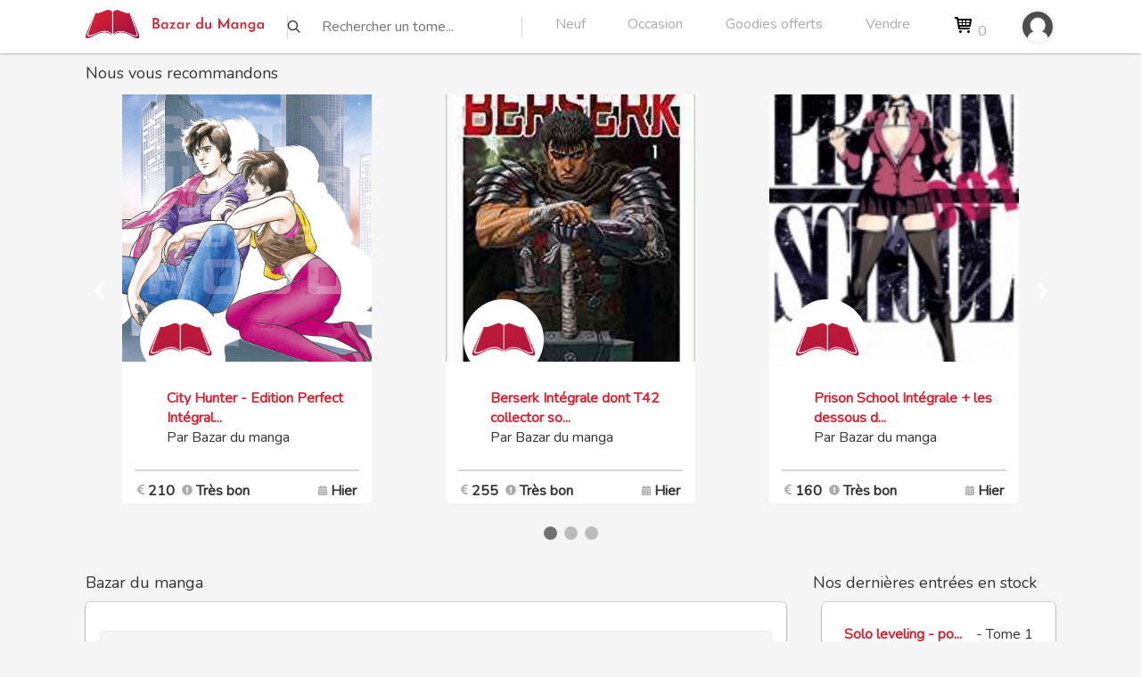

--- FILE ---
content_type: text/html;charset=utf-8
request_url: https://bazardumanga.com/vue/afficherLot.php?numero_lot=1165792209498707
body_size: 19770
content:
     <!doctype html>

<html>

<head>
	<!-- Global site tag (gtag.js) - Google Analytics -->
	<!-- script async src="https://www.googletagmanager.com/gtag/js?id=UA-129275796-1"></script>
	<script>
	  window.dataLayer = window.dataLayer || [];
	  async function gtag(){dataLayer.push(arguments);}
	  gtag('js', new Date());

	  gtag('config', 'UA-129275796-1');
	</script-->
			<title>Bazar du manga : achat et vente de manga</title>
		<meta name="description" content="Achat et vente de manga, cartes pokemon, figurines et goodies manga" />
		<meta name="keywords" content="achat,vente,manga,occasion,boutique manga,manga home,boutique saint maur,saint maur manga,carte pokemon,figurines manga,goodies manga,produits dérivés manga" />
		<meta name="p:domain_verify" content="e1ab8c08b9b4664678f7c037fae77f72"/>
	<meta name="google-site-verification" content="7yam_qq4m36jCmQ59GiTFbqwbTbDVFq9KMHby0WxGts" />
	<meta name="viewport" content="width=device-width, initial-scale=1" />
	<meta name="author" content="Julien Moureu" />
    <meta http-equiv="Content-Type" content="text/html;charset=utf-8" />
	<meta name="robots" content="index,follow" />
	<meta name="google-signin-client_id" content="783902129661-9pmits7bc1rqvrseooiorpi2dqq5l4ej.apps.googleusercontent.com" />
	<meta name="google-signin-client_secret" content="F7uzdnuZ9qdbqZiOH2nRUFyO" />
	<link rel="icon" type="image/png" href="https://bazardumanga.com/favicon.png" />
	<link rel="stylesheet" type="text/css" href="//fonts.googleapis.com/css?family=Nunito" />	
	<link rel="stylesheet" href="https://bazardumanga.com/css/font-awesome.min.css" />
	<link rel="stylesheet" media="screen" type="text/css" href="https://bazardumanga.com/css/style.css" />
	<link rel="stylesheet" media="screen" type="text/css" href="https://bazardumanga.com/css/notification.css" />
	<script src="https://bazardumanga.com/js/modernizr.custom.js"></script>
	<script src="https://bazardumanga.com/js/modernizr.custom.97074.js"></script>
	<script src="https://bazardumanga.com/js/jquery.quicksearch.js"></script>
	<script src="https://bazardumanga.com/js/jquery.min.js"></script>
	<script src="https://bazardumanga.com/js/typeahead.min.js"></script>
	<script src="https://bazardumanga.com/js/notification.js"></script>
	<script>
	
            jQuery(function(){
                $(function () {
                    $(window).scroll(function () {
                        if ($(this).scrollTop() > 200 ) { 
                            $('#scrollUp').css('right','10px');
                        } else { 
                            $('#scrollUp').removeAttr( 'style' );
                        }
 
                    });
                });
            });		
	
		async function showResult(str) {
			if (str.length < 2) {
				document.getElementById("livesearch").innerHTML = "";
				document.getElementById("livesearch").style.border = "0px";
				return;
			} else {
				if (window.XMLHttpRequest) {
					// code for IE7+, Firefox, Chrome, Opera, Safari
					xmlhttp = new XMLHttpRequest();
				} else { // code for IE6, IE5
					xmlhttp = new ActiveXObject("Microsoft.XMLHTTP");
				}
				xmlhttp.onreadystatechange = function() {
					if (this.readyState == 4 && this.status == 200) {
						document.getElementById("livesearch").innerHTML = this.responseText;
						document.getElementById("livesearch").style.border = "0px";
					}
				}
				xmlhttp.open("GET", "https://bazardumanga.com/livesearch.php?q=" + str, true);
				xmlhttp.send();
			}
		}
		(function(e,t,n){
			var r=e.querySelectorAll("html")[0];r.className=r.className.replace(/(^|\s)no-js(\s|$)/,"$1js$2")}
		)(document,window,0);

		async function showResultRecherche(str) {
			if (str.length < 2) {
				document.getElementById("livesearchRecherche").innerHTML = "";
				document.getElementById("livesearchRecherche").style.border = "0px";
				return;
			} else {
				if (window.XMLHttpRequest) {
					// code for IE7+, Firefox, Chrome, Opera, Safari
					xmlhttp = new XMLHttpRequest();
				} else { // code for IE6, IE5
					xmlhttp = new ActiveXObject("Microsoft.XMLHTTP");
				}
				xmlhttp.onreadystatechange = function() {
					if (this.readyState == 4 && this.status == 200) {
						document.getElementById("livesearchRecherche").innerHTML = this.responseText;
						document.getElementById("livesearchRecherche").style.border = "0px";
					}
				}
				xmlhttp.open("GET", "https://bazardumanga.com/livesearchRecherche.php?q=" + str, true);
				xmlhttp.send();
			}
		}
		(function(e,t,n){
			var r=e.querySelectorAll("html")[0];r.className=r.className.replace(/(^|\s)no-js(\s|$)/,"$1js$2")}
		)(document,window,0);
	   
	</script>
	</head>
<body>

<div class="barreMenuBlancheInfini">

<div class="bazarDuManga">


	



<div id="menuGlobalMangaMobile" class="menuGlobalMangaMobile">

	<div class='fondMenuGlobalMangaMobile'>
		<br/><br/>
		<table>

			<tr style= "height:50px;">
			<td colspan=2  class="alignLeft">
			<b><u>Mangas neufs :</u></b>
			</td></tr> 	

			<tr><td style='width:50px; color :#acacac;'>
			&nbsp;&nbsp;&nbsp;<img height=35 src="https://bazardumanga.com/images/newiconflat.png"/>	
			</td>
			<td class="alignLeft">
			<a href="https://bazardumanga.com/planning.php#init">Planning des sorties</a>
			</td></tr> 	

			<tr>
			<td style='width:50px; color :#acacac;'>
			&nbsp;&nbsp;&nbsp;<img height=35 src="https://bazardumanga.com/images/753918_library_book_books_education_study_icon.png"/>	
			</td>			
			<td class="alignLeft">
			&nbsp;&nbsp;&nbsp;<a href="https://bazardumanga.com/collectors.php">Collectors</a>
			</td></tr> 	
			
			<tr>
			<td style='width:50px; color :#acacac;'>
			&nbsp;&nbsp;&nbsp;<img height=35 src="https://bazardumanga.com/images/3586373_book_learning_school_icon.png"/>	
			</td>				
			<td class="alignLeft">
			&nbsp;&nbsp;&nbsp;<a href="https://bazardumanga.com/vue/mangasUniteNeuf.php">Toutes les séries</a>
			</td></tr> 	

			<tr><td>&nbsp;</td></tr>

			<tr>
			<td style='width:50px; color :#acacac;'>
			&nbsp;&nbsp;&nbsp;<img height=35 src="https://bazardumanga.com/images/5978950_add_heart_love_new_icon.png"/>	
			</td>				
			<td class="alignLeft">
			&nbsp;&nbsp;&nbsp;<a href="https://bazardumanga.com/vue/nouveaux-mangas-stock.php">Les derniers tomes en stock</a>
			</td></tr> 	

			<tr>
			<td style='width:50px; color :#acacac;'>
			&nbsp;&nbsp;&nbsp;<img height=35 src="https://bazardumanga.com/images/7671611_present_gift_party_give_surprise_icon.png"/>	
			</td>				
			<td class="alignLeft">
			&nbsp;&nbsp;&nbsp;<a href="https://bazardumanga.com/goodies.php">Les goodies offerts</a>
			</td></tr> 			
			<tr><td>&nbsp;</td></tr>
			
			<tr><td colspan=2 align=right><a  href="#" onclick="javascript:cacherMenuMangaMobile();"><img width=30 src="https://bazardumanga.com/images/211651_close_round_icon.png"/></a></td></tr>
		</table>
	
	</div>

</div>

<div id="menuGlobalRomanceMobile" class="menuGlobalRomanceMobile">

	<div class='fondMenuGlobalRomanceMobile'>
		<br/><br/>
		<table>

			<tr style= "height:50px;">
			<td colspan=2 class="alignLeft">
			<b><u>Mangas occasions :</u></b>
			</td></tr> 				
			
			<tr>
			<td style='width:50px; color :#acacac;'>
			&nbsp;&nbsp;&nbsp;<img height=35 src="https://romancesetbooks.com/images/3586373_book_learning_school_icon.png"/>	
			</td>				
			<td class="alignLeft">
			&nbsp;&nbsp;&nbsp;<a href="https://bazardumanga.com/vue/mangasUnite.php">A l'unité</a>
			</td></tr> 	

			<tr>
			<td style='width:50px; color :#acacac;'>
			&nbsp;&nbsp;&nbsp;<img height=35 src="https://bazardumanga.com/images/9023184_books_fill_icon.png"/>	
			</td>				
			<td class="alignLeft">
			&nbsp;&nbsp;&nbsp;<a href="https://bazardumanga.com/vue/acheter.php">En lots / intégrales</a>
			</td></tr> 	

			<tr>
			<td style='width:50px; color :#acacac;'>
			&nbsp;&nbsp;&nbsp;<img height=35 src="https://bazardumanga.com/images/9055139_bxs_book_heart_icon.png"/>	
			</td>				
			<td class="alignLeft">
			&nbsp;&nbsp;&nbsp;<a href="https://bazardumanga.com/vue/leCoinDesBonnesAffaires.php">Les tomes à 2€</a>
			</td></tr> 	

			<tr><td>&nbsp;</td></tr>

			<tr>
			<td style='width:50px; color :#acacac;'>
			&nbsp;&nbsp;&nbsp;<img height=35 src="https://romancesetbooks.com/images/5978950_add_heart_love_new_icon.png"/>	
			</td>				
			<td class="alignLeft">
			&nbsp;&nbsp;&nbsp;<a href="https://bazardumanga.com/vue/nouveaux-mangas-stock.php">Les derniers tomes en stock</a>
			</td></tr> 	

			<tr>
			<td style='width:50px; color :#acacac;'>
			&nbsp;&nbsp;&nbsp;<img height=35 src="https://romancesetbooks.com/images/7671611_present_gift_party_give_surprise_icon.png"/>	
			</td>				
			<td class="alignLeft">
			&nbsp;&nbsp;&nbsp;<a href="https://bazardumanga.com/goodies.php">Les goodies offerts</a>
			</td></tr> 			
			<tr><td>&nbsp;</td></tr>
			
			<tr><td colspan=2 align=right><a  href="#" onclick="javascript:cacherMenuRomanceMobile();"><img width=30 src="https://bazardumanga.com/images/211651_close_round_icon.png"/></a></td></tr>
		</table>
	
	</div>

</div>

	<div class='fondMenuHaut'>
		
		<div class='lierIconeTitreEtMenuHamburger'>
		<a href="javascript:void(0);" onclick="afficherMenuHamburger()">
			<!--
			<svg xmlns="http://www.w3.org/2000/svg" width="30" height="30" viewBox="0 0 20 20"><path d="M15.5 14h-.79l-.28-.27C15.41 12.59 16 11.11 16 9.5 16 5.91 13.09 3 9.5 3S3 5.91 3 9.5 5.91 16 9.5 16c1.61 0 3.09-.59 4.23-1.57l.27.28v.79l5 4.99L20.49 19l-4.99-5zm-6 0C7.01 14 5 11.99 5 9.5S7.01 5 9.5 5 14 7.01 14 9.5 11.99 14 9.5 14z"/><path d="M0 0h24v24H0z" fill="none"/></svg>
			-->
		</a>	
				
						
			
			<div><a href="https://bazardumanga.com/index.php"><img src="https://bazardumanga.com/design/logo@2x.png" alt="Logo" width="200" /></a></div>
			
			<div class='gestionMenuHamburgerAffiche'>
								
								
					<a href='https://bazardumanga.com/vue/connexion.php'><div class="circletagMenu" style="background:url(https://bazardumanga.com/images/avatar_defaut.png) no-repeat 50% 50%; background-size: 40px;">
						&nbsp;
					</div></a>	
								
		</div>		  
		  
		</div>
		
		<div class="rechercheMobile">
				<div class="rechercherBlocMobile">
					<img class="imageRechercheGlobal" alt="Search" src='https://bazardumanga.com/images/search.png'/>
					<input type="text" class="rechercheGlobal" placeholder="Rechercher un tome..." style='min-width : 260px; max-width:260px; background:white;' onkeyup="showResult(this.value)" />
				</div>
		</div>
		
		<div id="menuHamburgerGestion" class='menuHamburgerGestion'>
		
				
				
						
		<div class='cacherSiMobile'><a href="https://bazardumanga.com/index.php"><img src="https://bazardumanga.com/design/logo@2x.png" alt="Logo" width="200" /></a></div>
		<div class='Sparateur'></div>

				<div class="rechercherBloc">
					<img class="imageRechercheGlobal" alt="Search" src='https://bazardumanga.com/images/search.png'/>
					<input type="text" class="rechercheGlobal" placeholder="Rechercher un tome..." style='background:white;' onkeyup="showResult(this.value)" />
				</div>
				
						<div class='Sparateur'></div>
						
							
						<div class='menu'>
							<a onclick="javascript:afficherMenuManga();" href='#'>Neuf</a>
						</div>	
												
						
								
						<div class='menu'>
								<a onclick="javascript:afficherMenuRomance();" href='#'>Occasion</a>
						</div>
					
								
						<div class='menu'>
							<a href="https://bazardumanga.com/goodies.php">Goodies offerts</a>
						</div>
					
										
						<div class='menu'>
							<a href="https://bazardumanga.com/vue/vendreMangaBM.php">Vendre</a>
						</div>
							
					
										<div class='menu'>
							<a href="https://bazardumanga.com/vue/commande.php" class="panier">

<svg baseProfile="tiny" height="24px" version="1.2" viewBox="0 0 24 24" width="24px" xml:space="preserve" xmlns="http://www.w3.org/2000/svg" xmlns:xlink="http://www.w3.org/1999/xlink"><g id="Layer_1"><g><path d="M20.756,5.345C20.565,5.126,20.29,5,20,5H6.181L5.986,3.836C5.906,3.354,5.489,3,5,3H2.75c-0.553,0-1,0.447-1,1    s0.447,1,1,1h1.403l1.86,11.164c0.008,0.045,0.031,0.082,0.045,0.124c0.016,0.053,0.029,0.103,0.054,0.151    c0.032,0.066,0.075,0.122,0.12,0.179c0.031,0.039,0.059,0.078,0.095,0.112c0.058,0.054,0.125,0.092,0.193,0.13    c0.038,0.021,0.071,0.049,0.112,0.065C6.748,16.972,6.87,17,6.999,17C7,17,18,17,18,17c0.553,0,1-0.447,1-1s-0.447-1-1-1H7.847    l-0.166-1H19c0.498,0,0.92-0.366,0.99-0.858l1-7C21.031,5.854,20.945,5.563,20.756,5.345z M18.847,7l-0.285,2H15V7H18.847z M14,7    v2h-3V7H14z M14,10v2h-3v-2H14z M10,7v2H7C6.947,9,6.899,9.015,6.852,9.03L6.514,7H10z M7.014,10H10v2H7.347L7.014,10z M15,12v-2    h3.418l-0.285,2H15z"/><circle cx="8.5" cy="19.5" r="1.5"/><circle cx="17.5" cy="19.5" r="1.5"/></g></g></svg>							
							0</a>						
						</div>
									
				
				<div class='cacherSiMobile'>
				
								
								
					<a href='https://bazardumanga.com/vue/connexion.php'><div class="circletagMenu" style="background:url(https://bazardumanga.com/images/avatar_defaut.png) no-repeat 50% 50%; background-size: 40px;">
						&nbsp;
					</div></a>	
							</div>
		</div>
	</div><div id="menuGlobal" class="menuGlobal">
	<span class="triangle"></span>
	<div class='fondMenuGlobal'>
		<table>
		
				
			<tr><td style='width:50px; color :#acacac;'>
			<svg xmlns="http://www.w3.org/2000/svg" width="30" height="30" style='color : #acacac;' viewBox="0 0 24 24">
				<path fill="#363636" fill-rule="nonzero" d="M12 19.12a7.12 7.12 0 1 1 0-14.24 7.12 7.12 0 0 1 0 14.24zM9.864 9.152v1.424a2.136 2.136 0 1 0 4.272 0V9.152a2.136 2.136 0 1 0-4.272 0zm-2.599 6.01a5.696 5.696 0 0 0 9.47 0 11.35 11.35 0 0 0-9.47 0z"/>
			</svg>
			</td>
			<td class="alignLeft"><a href="https://bazardumanga.com/vue/modifierProfil.php?id_user=">Mon profil</a></td></tr> 		
			<tr><td>
			<tr><td>
			<svg xmlns="http://www.w3.org/2000/svg" width="30" height="30" viewBox="0 0 24 24">
				<path fill="#363636" fill-rule="nonzero" d="M16.532 16.083c-.446.234-1.442.551-2.415.551-1.06 0-2.057-.317-2.734-1.082-.32-.358-.552-.848-.7-1.483h5.32v-1.505h-5.615v-.339c0-.233 0-.443.02-.657h5.596v-1.504h-5.277c.15-.551.359-1.038.679-1.377.655-.786 1.59-1.146 2.586-1.146.93 0 1.821.277 2.372.51l.592-2.416C16.192 5.297 15.05 5 13.777 5c-2.012 0-3.708.804-4.894 2.183a6.443 6.443 0 0 0-1.462 2.882H6v1.503h1.188c0 .214-.022.425-.022.637v.36H6v1.505h1.379c.19 1.125.613 2.034 1.186 2.754 1.188 1.568 3.072 2.416 5.17 2.416 1.357 0 2.586-.403 3.306-.803l-.509-2.354z"/>
			</svg>
						</td><td class="alignLeft"><a href="https://bazardumanga.com/vue/vente.php">Mes ventes</a></td></tr> 
			<tr><td>
			<svg xmlns="http://www.w3.org/2000/svg" width="30" height="30" viewBox="0 0 24 24">
				<path fill="#363636" fill-rule="nonzero" d="M7.728 6.304H19.12l-2.136 6.408H7.728a.712.712 0 0 0 0 1.424h9.256v1.424H7.728a2.136 2.136 0 0 1 0-4.272h.235L7.016 8.44l-.712-2.136H4.88V4.88h2.136c.393 0 .712.319.712.712v.712zM8.44 19.12a1.424 1.424 0 1 1 0-2.848 1.424 1.424 0 0 1 0 2.848zm7.12 0a1.424 1.424 0 1 1 0-2.848 1.424 1.424 0 0 1 0 2.848z"/>
			</svg>
			</td><td class="alignLeft"><a href="https://bazardumanga.com/vue/suiviCommande.php">Mes commandes (0)</a></td></tr> 
						
			<tr><td>
			
			<svg xmlns="http://www.w3.org/2000/svg" width="25" height="25" viewBox="0 0 24 24"><path d="M0 0h24v24H0z" fill="none"/><path d="M16.5 3c-1.74 0-3.41.81-4.5 2.09C10.91 3.81 9.24 3 7.5 3 4.42 3 2 5.42 2 8.5c0 3.78 3.4 6.86 8.55 11.54L12 21.35l1.45-1.32C18.6 15.36 22 12.28 22 8.5 22 5.42 19.58 3 16.5 3zm-4.4 15.55l-.1.1-.1-.1C7.14 14.24 4 11.39 4 8.5 4 6.5 5.5 5 7.5 5c1.54 0 3.04.99 3.57 2.36h1.87C13.46 5.99 14.96 5 16.5 5c2 0 3.5 1.5 3.5 3.5 0 2.89-3.14 5.74-7.9 10.05z"/></svg>
			</td><td class="alignLeft"><a href="https://bazardumanga.com/vue/mesFavoris.php">Mes favoris</a></td></tr>					
			
			<tr><td><svg xmlns="http://www.w3.org/2000/svg" height="30" viewBox="0 0 20 20"><path d="M15 2h2a2 2 0 0 1 2 2v14a2 2 0 0 1-2 2H3a2 2 0 0 1-2-2V4c0-1.1.9-2 2-2h2V0h2v2h6V0h2v2zM3 6v12h14V6H3zm6 5V9h2v2h2v2h-2v2H9v-2H7v-2h2z"/></svg>
			</td><td class="alignLeft"><a href="https://bazardumanga.com/vue/gererAlertes.php">Gérer mes alertes</a></td></tr>		

			<tr><td>
			<svg xmlns="http://www.w3.org/2000/svg" width="30" height="30" style='color : #acacac;' viewBox="0 0 24 24">
				<path fill="#363636" fill-rule="nonzero" d="M12 19.12a7.12 7.12 0 1 1 0-14.24 7.12 7.12 0 0 1 0 14.24zM9.864 9.152v1.424a2.136 2.136 0 1 0 4.272 0V9.152a2.136 2.136 0 1 0-4.272 0zm-2.599 6.01a5.696 5.696 0 0 0 9.47 0 11.35 11.35 0 0 0-9.47 0z"/>
			</svg>			
			</td><td class="alignLeft"><a href="https://bazardumanga.com/vue/fidelite.php">Mon compte de fidélité</a></td></tr>	
			
			

					<tr><td>
			<svg xmlns="http://www.w3.org/2000/svg" width="30" height="30" viewBox="0 0 24 24">
				<path fill="#363636" fill-rule="nonzero" d="M8.166 7.919l1.02 1.02a5.019 5.019 0 0 0 3.173 8.917 5.026 5.026 0 0 0 3.173-8.918l1.02-1.02a6.462 6.462 0 1 1-8.393 0h.007zm3.475-2.987h1.436v5.744h-1.436V4.932z"/>
			</svg>					
			</td><td class="alignLeft"><a href="https://bazardumanga.com/vue/deconnexion.php">Me déconnecter</a></td></tr>

		</table>
	</div>
</div><div id="menuGlobalRomance" class="menuGlobalRomance">
	<span class="triangleRomance"></span>
	<div class='fondMenuGlobalRomance'>
		<table>
		<tr style='height:50px;'>	
			
			<td colspan=2 class="alignLeft" style='width:50px;'>
			<b><u>Mangas d'occasion :</u></b></td>

			</tr> 				

			<tr style='height:50px;'>
			
			<td style='width:50px; color :#acacac;'>
			<img height=35 src="https://bazardumanga.com/images/3586373_book_learning_school_icon.png"/>
			</td>
			<td class="alignLeft"><a href="https://bazardumanga.com/vue/mangasUnite.php">A l'unité</a></td>
			
			<td style='width:50px; color :#acacac;'>
			<img height=35 src="https://bazardumanga.com/images/5978950_add_heart_love_new_icon.png"/>
			</td>
			<td class="alignLeft"><a href="https://bazardumanga.com/vue/nouveaux-mangas-stock.php">Les derniers tomes en stock</a></td>
						
			
			</tr> 	

			<tr style='height:50px;'>


			<td style='width:50px; color :#acacac;'>
			<img height=35 src="https://bazardumanga.com/images/9023184_books_fill_icon.png"/>
			</td>
			<td class="alignLeft"><a href="https://bazardumanga.com/vue/acheter.php">En lots / intégrales</a></td>
			

			<td style='width:50px; color :#acacac;'>
			<img height=35 src="https://bazardumanga.com/images/7671611_present_gift_party_give_surprise_icon.png"/>
			</td>
			<td class="alignLeft"><a href="https://bazardumanga.com/goodies.php">Les goodies offerts</a></td>
			
						
			
			</tr> 

			<tr style='height:50px;'>

			<td style='width:50px; color :#acacac;'>
			<img height=35 src="https://bazardumanga.com/images/9055139_bxs_book_heart_icon.png"/>
			</td>
			<td class="alignLeft"><a href="https://bazardumanga.com/vue/leCoinDesBonnesAffaires.php">Les tomes à 2€</a></td></tr> 
			
		</table>
	</div>
</div><div id="menuGlobalManga" class="menuGlobalManga">
	<span class="triangleManga"></span>
	<div class='fondMenuGlobalManga'>
		<table>
		<tr style='height:50px;'><td colspan=2 class="alignLeft" style='width:50px;'>
			<b><u>Mangas neufs :</u></b></td> 	

			</tr> 				

			<tr style='height:50px;'><td style='width:50px; color :#acacac;'>
			<img height=35 src="https://bazardumanga.com/images/newiconflat.png"/>
			</td>
			<td class="alignLeft"><a href="https://bazardumanga.com/planning.php#init">&nbsp;&nbsp;Planning des sorties</a></td>
			
			<td style='width:50px; color :#acacac;'>
			<img height=35 src="https://bazardumanga.com/images/5978950_add_heart_love_new_icon.png"/>
			</td>
			<td class="alignLeft"><a href="https://bazardumanga.com/vue/nouveaux-mangas-stock.php">Les derniers tomes en stock</a></td>
						
			
			</tr> 	

			<tr style='height:50px;'><td style='width:50px; color :#acacac;'>
			<img height=35 src="https://bazardumanga.com/images/753918_library_book_books_education_study_icon.png"/>
			</td>
			<td class="alignLeft"><a href="https://bazardumanga.com/collectors.php">Collectors</a></td>	

			<td style='width:50px; color :#acacac;'>
			<img height=35 src="https://bazardumanga.com/images/7671611_present_gift_party_give_surprise_icon.png"/>
			</td>
			<td class="alignLeft"><a href="https://bazardumanga.com/goodies.php">Les goodies offerts</a></td>
			
						
			
			</tr> 

			<tr style='height:50px;'><td style='width:50px; color :#acacac;'>
			<img height=35 src="https://bazardumanga.com/images/3586373_book_learning_school_icon.png"/>
			</td>
			<td class="alignLeft"><a href="https://bazardumanga.com/vue/mangasUniteNeuf.php">Toutes les séries</a></td>	



		</table>
	</div>
</div>



<div id="livesearch"></div>	
<div id="livesearchRecherche"></div>	

<script>

function cacherMenu()
{
    document.getElementById('menuGlobal').style.visibility="hidden";
	document.getElementById('menuGlobal').style.height="0px";
	return true;
}

function afficherMenu()
{
	if (document.getElementById('menuGlobal').style.visibility == "visible"){
		document.getElementById('menuGlobal').style.visibility="hidden";
		document.getElementById('menuGlobal').style.height="0px";
	} else {
		document.getElementById('menuGlobal').style.visibility="visible";
		document.getElementById('menuGlobal').style.height="100%";
	}
	
	if (document.getElementById('menuGlobalRomance').style.visibility == "visible"){
		document.getElementById('menuGlobalRomance').style.visibility="hidden";
		document.getElementById('menuGlobalRomance').style.height="0px";
	}

	if (document.getElementById('menuGlobalAdmin').style.visibility == "visible"){
		document.getElementById('menuGlobalAdmin').style.visibility="hidden";
		document.getElementById('menuGlobalAdmin').style.height="0px";
	}

	if (document.getElementById('menuGlobalManga').style.visibility == "visible"){
		document.getElementById('menuGlobalManga').style.visibility="hidden";
		document.getElementById('menuGlobalManga').style.height="0px";
	}
	
	return true;
}

function cacherMenuRomance()
{
    document.getElementById('menuGlobalRomance').style.visibility="hidden";
	document.getElementById('menuGlobalRomance').style.height="0px";
	return true;
}

function afficherMenuRomance()
{
	if (document.getElementById('menuGlobalRomance').style.visibility == "visible"){
		document.getElementById('menuGlobalRomance').style.visibility="hidden";
		document.getElementById('menuGlobalRomance').style.height="0px";
	} else {
		document.getElementById('menuGlobalRomance').style.visibility="visible";
		document.getElementById('menuGlobalRomance').style.height="100%";
	}
	
	if (document.getElementById('menuGlobal').style.visibility == "visible"){
		document.getElementById('menuGlobal').style.visibility="hidden";
		document.getElementById('menuGlobal').style.height="0px";
	}

	if (document.getElementById('menuGlobalAdmin').style.visibility == "visible"){
		document.getElementById('menuGlobalAdmin').style.visibility="hidden";
		document.getElementById('menuGlobalAdmin').style.height="0px";
	}

	if (document.getElementById('menuGlobalManga').style.visibility == "visible"){
		document.getElementById('menuGlobalManga').style.visibility="hidden";
		document.getElementById('menuGlobalManga').style.height="0px";
	}
	
	return true;
}

function cacherMenuManga()
{
    document.getElementById('menuGlobalManga').style.visibility="hidden";
	document.getElementById('menuGlobalManga').style.height="0px";
	return true;
}

function afficherMenuManga()
{
	if (document.getElementById('menuGlobalManga').style.visibility == "visible"){
		document.getElementById('menuGlobalManga').style.visibility="hidden";
		document.getElementById('menuGlobalManga').style.height="0px";
	} else {
		document.getElementById('menuGlobalManga').style.visibility="visible";
		document.getElementById('menuGlobalManga').style.height="100%";
	}

	if (document.getElementById('menuGlobal').style.visibility == "visible"){
		document.getElementById('menuGlobal').style.visibility="hidden";
		document.getElementById('menuGlobal').style.height="0px";
	}

	if (document.getElementById('menuGlobalAdmin').style.visibility == "visible"){
		document.getElementById('menuGlobalAdmin').style.visibility="hidden";
		document.getElementById('menuGlobalAdmin').style.height="0px";
	}

	if (document.getElementById('menuGlobalRomance').style.visibility == "visible"){
		document.getElementById('menuGlobalRomance').style.visibility="hidden";
		document.getElementById('menuGlobalRomance').style.height="0px";
	}
	
	return true;
}


function afficherMenuHamburger()
{
	if (document.getElementById('menuHamburgerGestion').className == "afficherMenuHamburger"){
		document.getElementById('menuHamburgerGestion').className = "cacherMenuHamburger";
		//document.getElementById('menuHamburgerGestion').className = "afficherMenuHamburger";
	} else {
		document.getElementById('menuHamburgerGestion').className = "afficherMenuHamburger";
	}
	
	return true;
}	

//document.getElementById('menuHamburgerGestion').className = "afficherMenuHamburger";
cacherMenu();
cacherMenuRomance();
cacherMenuManga();

function cacherMenuAdmin()
{
    document.getElementById('menuGlobalAdmin').style.visibility="hidden";
	document.getElementById('menuGlobalAdmin').style.height="0px";
	
	document.getElementById('menuGlobal').style.visibility="hidden";
	document.getElementById('menuGlobal').style.height="0px";
	
	return true;
}

function afficherMenuAdmin()
{
	if (document.getElementById('menuGlobalAdmin').style.visibility == "visible"){
		document.getElementById('menuGlobalAdmin').style.visibility="hidden";
		document.getElementById('menuGlobalAdmin').style.height="0px";
	} else {
		document.getElementById('menuGlobalAdmin').style.visibility="visible";
		document.getElementById('menuGlobalAdmin').style.height="100%";
	}
	
	if (document.getElementById('menuGlobal').style.visibility == "visible"){
		document.getElementById('menuGlobal').style.visibility="hidden";
		document.getElementById('menuGlobal').style.height="0px";
	}

	if (document.getElementById('menuGlobalManga').style.visibility == "visible"){
		document.getElementById('menuGlobalManga').style.visibility="hidden";
		document.getElementById('menuGlobalManga').style.height="0px";
	}

	if (document.getElementById('menuGlobalRomance').style.visibility == "visible"){
		document.getElementById('menuGlobalRomance').style.visibility="hidden";
		document.getElementById('menuGlobalRomance').style.height="0px";
	}
	
	return true;
}	

cacherMenuAdmin();

function cacherMenuRomanceMobile()
{
    document.getElementById('menuGlobalRomanceMobile').style.visibility="hidden";
	document.getElementById('menuGlobalRomanceMobile').style.height="0px";
	return true;
}

function afficherMenuRomanceMobile()
{
	
	document.getElementById('menuGlobalMangaMobile').style.visibility="hidden";
	document.getElementById('menuGlobalMangaMobile').style.height="0px";
	
	if (document.getElementById('menuGlobalRomanceMobile').style.visibility == "visible"){
		document.getElementById('menuGlobalRomanceMobile').style.visibility="hidden";
		document.getElementById('menuGlobalRomanceMobile').style.display="non";
		document.getElementById('menuGlobalRomanceMobile').style.height="0px";
	} else {
		document.getElementById('menuGlobalRomanceMobile').style.visibility="visible";
		document.getElementById('menuGlobalRomanceMobile').style.display="flex";
		document.getElementById('menuGlobalRomanceMobile').style.height="100%";
	}
	
	return true;
}

function cacherMenuMangaMobile()
{
    document.getElementById('menuGlobalMangaMobile').style.visibility="hidden";
	document.getElementById('menuGlobalMangaMobile').style.display="non";
	document.getElementById('menuGlobalMangaMobile').style.height="0px";
	return true;
}

function afficherMenuMangaMobile()
{
	
	document.getElementById('menuGlobalRomanceMobile').style.visibility="hidden";
	document.getElementById('menuGlobalRomanceMobile').style.height="0px";
	
	if (document.getElementById('menuGlobalMangaMobile').style.visibility == "visible"){
		document.getElementById('menuGlobalMangaMobile').style.visibility="hidden";
		document.getElementById('menuGlobalMangaMobile').style.display="non";
		document.getElementById('menuGlobalMangaMobile').style.height="0px";
	} else {
		document.getElementById('menuGlobalMangaMobile').style.visibility="visible";
		document.getElementById('menuGlobalMangaMobile').style.display="flex";
		document.getElementById('menuGlobalMangaMobile').style.height="100%";
	}
	
	return true;
}

cacherMenuRomanceMobile();
cacherMenuMangaMobile();

</script>

 <!-- Slideshow container -->
<div class="slideshow-container">
 
 <div class="mySlides fade">
 
 <div class='titreNousVousRecommandons'>
	Nous vous recommandons
 </div>

 <div class='ConteneurNousRecommandonsIndex'>
					<div class='RectangleIndex'><a href='https://bazardumanga.com/vue/afficherLot.php?numero_lot=1548624632976720'><img class='imgNousVousRecommandons' alt='Annonce' src='https://bazardumanga.com/visuelManga/city-hunter-perfect-1-panini.jpg'/></a>	
						<div style='margin-top:230px; margin-left:20px;'>
							<div class="circletag" style="background:url(https://bazardumanga.com/uploadImages/5c34fb783df8b.png) no-repeat 50% 50%; background-size: 100px;">
								&nbsp;
							</div>						
						</div>	
						<div style='margin-top:330px; margin-left:50px;'>
												
						<a href='https://bazardumanga.com/vue/afficherLot.php?numero_lot=1548624632976720'><span style='color : #db2334;'><b>City Hunter - Edition Perfect  Intégral...</b></span></a>
						<br/>Par Bazar du manga
						</div>
						<div style='margin-right:5%; margin-left:5%; margin-top:25px; color :#acacac;' >
							<hr style='border : 0.5px solid #d8d8d8;' />
							<table>
							<tr>
								<td class="alignLeft" style='width:50px'>
								<svg aria-hidden="true" data-prefix="fas" width=8 data-icon="euro-sign" class="svg-inline--fa fa-euro-sign fa-w-10" role="img" xmlns="http://www.w3.org/2000/svg" viewBox="0 0 320 512"><path fill="currentColor" d="M310.706 413.765c-1.314-6.63-7.835-10.872-14.424-9.369-10.692 2.439-27.422 5.413-45.426 5.413-56.763 0-101.929-34.79-121.461-85.449h113.689a12 12 0 0 0 11.708-9.369l6.373-28.36c1.686-7.502-4.019-14.631-11.708-14.631H115.22c-1.21-14.328-1.414-28.287.137-42.245H261.95a12 12 0 0 0 11.723-9.434l6.512-29.755c1.638-7.484-4.061-14.566-11.723-14.566H130.184c20.633-44.991 62.69-75.03 117.619-75.03 14.486 0 28.564 2.25 37.851 4.145 6.216 1.268 12.347-2.498 14.002-8.623l11.991-44.368c1.822-6.741-2.465-13.616-9.326-14.917C290.217 34.912 270.71 32 249.635 32 152.451 32 74.03 92.252 45.075 176H12c-6.627 0-12 5.373-12 12v29.755c0 6.627 5.373 12 12 12h21.569c-1.009 13.607-1.181 29.287-.181 42.245H12c-6.627 0-12 5.373-12 12v28.36c0 6.627 5.373 12 12 12h30.114C67.139 414.692 145.264 480 249.635 480c26.301 0 48.562-4.544 61.101-7.788 6.167-1.595 10.027-7.708 8.788-13.957l-8.818-44.49z"></path></svg>
								<span style='color:#363636'><b>210</b></span></td>
								<td class="alignCenter" style='width:100px'>
								<svg aria-hidden="true" data-prefix="fas" width=12 data-icon="exclamation-circle" class="svg-inline--fa fa-exclamation-circle fa-w-16" role="img" xmlns="http://www.w3.org/2000/svg" viewBox="0 0 512 512"><path fill="currentColor" d="M504 256c0 136.997-111.043 248-248 248S8 392.997 8 256C8 119.083 119.043 8 256 8s248 111.083 248 248zm-248 50c-25.405 0-46 20.595-46 46s20.595 46 46 46 46-20.595 46-46-20.595-46-46-46zm-43.673-165.346l7.418 136c.347 6.364 5.609 11.346 11.982 11.346h48.546c6.373 0 11.635-4.982 11.982-11.346l7.418-136c.375-6.874-5.098-12.654-11.982-12.654h-63.383c-6.884 0-12.356 5.78-11.981 12.654z"></path></svg>
								
								<span style='color:#363636'><b>Tr&egrave;s bon</td></b></span>
																<td class="alignRight" style='width:140px'>						
								<svg aria-hidden="true" data-prefix="fas" width="10" data-icon="calendar-alt" class="svg-inline--fa fa-calendar-alt fa-w-14" role="img" xmlns="http://www.w3.org/2000/svg" viewBox="0 0 448 512"><path fill="currentColor" d="M436 160H12c-6.6 0-12-5.4-12-12v-36c0-26.5 21.5-48 48-48h48V12c0-6.6 5.4-12 12-12h40c6.6 0 12 5.4 12 12v52h128V12c0-6.6 5.4-12 12-12h40c6.6 0 12 5.4 12 12v52h48c26.5 0 48 21.5 48 48v36c0 6.6-5.4 12-12 12zM12 192h424c6.6 0 12 5.4 12 12v260c0 26.5-21.5 48-48 48H48c-26.5 0-48-21.5-48-48V204c0-6.6 5.4-12 12-12zm116 204c0-6.6-5.4-12-12-12H76c-6.6 0-12 5.4-12 12v40c0 6.6 5.4 12 12 12h40c6.6 0 12-5.4 12-12v-40zm0-128c0-6.6-5.4-12-12-12H76c-6.6 0-12 5.4-12 12v40c0 6.6 5.4 12 12 12h40c6.6 0 12-5.4 12-12v-40zm128 128c0-6.6-5.4-12-12-12h-40c-6.6 0-12 5.4-12 12v40c0 6.6 5.4 12 12 12h40c6.6 0 12-5.4 12-12v-40zm0-128c0-6.6-5.4-12-12-12h-40c-6.6 0-12 5.4-12 12v40c0 6.6 5.4 12 12 12h40c6.6 0 12-5.4 12-12v-40zm128 128c0-6.6-5.4-12-12-12h-40c-6.6 0-12 5.4-12 12v40c0 6.6 5.4 12 12 12h40c6.6 0 12-5.4 12-12v-40zm0-128c0-6.6-5.4-12-12-12h-40c-6.6 0-12 5.4-12 12v40c0 6.6 5.4 12 12 12h40c6.6 0 12-5.4 12-12v-40z"></path></svg>								
								
																	<span style='color:#363636'><b>Hier</b></span>
																</td>
							</tr>
							</table>
						</div>
						
					</div><div class='RectangleIndex'><a href='https://bazardumanga.com/vue/afficherLot.php?numero_lot=1548620643468868'><img class='imgNousVousRecommandons' alt='Annonce' src='https://bazardumanga.com/visuelManga/berserk.jpg'/></a>	
						<div style='margin-top:230px; margin-left:20px;'>
							<div class="circletag" style="background:url(https://bazardumanga.com/uploadImages/5c34fb783df8b.png) no-repeat 50% 50%; background-size: 100px;">
								&nbsp;
							</div>						
						</div>	
						<div style='margin-top:330px; margin-left:50px;'>
												
						<a href='https://bazardumanga.com/vue/afficherLot.php?numero_lot=1548620643468868'><span style='color : #db2334;'><b>Berserk Intégrale dont T42 collector so...</b></span></a>
						<br/>Par Bazar du manga
						</div>
						<div style='margin-right:5%; margin-left:5%; margin-top:25px; color :#acacac;' >
							<hr style='border : 0.5px solid #d8d8d8;' />
							<table>
							<tr>
								<td class="alignLeft" style='width:50px'>
								<svg aria-hidden="true" data-prefix="fas" width=8 data-icon="euro-sign" class="svg-inline--fa fa-euro-sign fa-w-10" role="img" xmlns="http://www.w3.org/2000/svg" viewBox="0 0 320 512"><path fill="currentColor" d="M310.706 413.765c-1.314-6.63-7.835-10.872-14.424-9.369-10.692 2.439-27.422 5.413-45.426 5.413-56.763 0-101.929-34.79-121.461-85.449h113.689a12 12 0 0 0 11.708-9.369l6.373-28.36c1.686-7.502-4.019-14.631-11.708-14.631H115.22c-1.21-14.328-1.414-28.287.137-42.245H261.95a12 12 0 0 0 11.723-9.434l6.512-29.755c1.638-7.484-4.061-14.566-11.723-14.566H130.184c20.633-44.991 62.69-75.03 117.619-75.03 14.486 0 28.564 2.25 37.851 4.145 6.216 1.268 12.347-2.498 14.002-8.623l11.991-44.368c1.822-6.741-2.465-13.616-9.326-14.917C290.217 34.912 270.71 32 249.635 32 152.451 32 74.03 92.252 45.075 176H12c-6.627 0-12 5.373-12 12v29.755c0 6.627 5.373 12 12 12h21.569c-1.009 13.607-1.181 29.287-.181 42.245H12c-6.627 0-12 5.373-12 12v28.36c0 6.627 5.373 12 12 12h30.114C67.139 414.692 145.264 480 249.635 480c26.301 0 48.562-4.544 61.101-7.788 6.167-1.595 10.027-7.708 8.788-13.957l-8.818-44.49z"></path></svg>
								<span style='color:#363636'><b>255</b></span></td>
								<td class="alignCenter" style='width:100px'>
								<svg aria-hidden="true" data-prefix="fas" width=12 data-icon="exclamation-circle" class="svg-inline--fa fa-exclamation-circle fa-w-16" role="img" xmlns="http://www.w3.org/2000/svg" viewBox="0 0 512 512"><path fill="currentColor" d="M504 256c0 136.997-111.043 248-248 248S8 392.997 8 256C8 119.083 119.043 8 256 8s248 111.083 248 248zm-248 50c-25.405 0-46 20.595-46 46s20.595 46 46 46 46-20.595 46-46-20.595-46-46-46zm-43.673-165.346l7.418 136c.347 6.364 5.609 11.346 11.982 11.346h48.546c6.373 0 11.635-4.982 11.982-11.346l7.418-136c.375-6.874-5.098-12.654-11.982-12.654h-63.383c-6.884 0-12.356 5.78-11.981 12.654z"></path></svg>
								
								<span style='color:#363636'><b>Tr&egrave;s bon</td></b></span>
																<td class="alignRight" style='width:140px'>						
								<svg aria-hidden="true" data-prefix="fas" width="10" data-icon="calendar-alt" class="svg-inline--fa fa-calendar-alt fa-w-14" role="img" xmlns="http://www.w3.org/2000/svg" viewBox="0 0 448 512"><path fill="currentColor" d="M436 160H12c-6.6 0-12-5.4-12-12v-36c0-26.5 21.5-48 48-48h48V12c0-6.6 5.4-12 12-12h40c6.6 0 12 5.4 12 12v52h128V12c0-6.6 5.4-12 12-12h40c6.6 0 12 5.4 12 12v52h48c26.5 0 48 21.5 48 48v36c0 6.6-5.4 12-12 12zM12 192h424c6.6 0 12 5.4 12 12v260c0 26.5-21.5 48-48 48H48c-26.5 0-48-21.5-48-48V204c0-6.6 5.4-12 12-12zm116 204c0-6.6-5.4-12-12-12H76c-6.6 0-12 5.4-12 12v40c0 6.6 5.4 12 12 12h40c6.6 0 12-5.4 12-12v-40zm0-128c0-6.6-5.4-12-12-12H76c-6.6 0-12 5.4-12 12v40c0 6.6 5.4 12 12 12h40c6.6 0 12-5.4 12-12v-40zm128 128c0-6.6-5.4-12-12-12h-40c-6.6 0-12 5.4-12 12v40c0 6.6 5.4 12 12 12h40c6.6 0 12-5.4 12-12v-40zm0-128c0-6.6-5.4-12-12-12h-40c-6.6 0-12 5.4-12 12v40c0 6.6 5.4 12 12 12h40c6.6 0 12-5.4 12-12v-40zm128 128c0-6.6-5.4-12-12-12h-40c-6.6 0-12 5.4-12 12v40c0 6.6 5.4 12 12 12h40c6.6 0 12-5.4 12-12v-40zm0-128c0-6.6-5.4-12-12-12h-40c-6.6 0-12 5.4-12 12v40c0 6.6 5.4 12 12 12h40c6.6 0 12-5.4 12-12v-40z"></path></svg>								
								
																	<span style='color:#363636'><b>Hier</b></span>
																</td>
							</tr>
							</table>
						</div>
						
					</div><div class='RectangleIndex'><a href='https://bazardumanga.com/vue/afficherLot.php?numero_lot=96762698694775'><img class='imgNousVousRecommandons' alt='Annonce' src='https://www.bazardumanga.com/visuelManga/prison-school-1-soleil_m.jpg'/></a>	
						<div style='margin-top:230px; margin-left:20px;'>
							<div class="circletag" style="background:url(https://bazardumanga.com/uploadImages/5c34fb783df8b.png) no-repeat 50% 50%; background-size: 100px;">
								&nbsp;
							</div>						
						</div>	
						<div style='margin-top:330px; margin-left:50px;'>
												
						<a href='https://bazardumanga.com/vue/afficherLot.php?numero_lot=96762698694775'><span style='color : #db2334;'><b>Prison School Intégrale + les dessous d...</b></span></a>
						<br/>Par Bazar du manga
						</div>
						<div style='margin-right:5%; margin-left:5%; margin-top:25px; color :#acacac;' >
							<hr style='border : 0.5px solid #d8d8d8;' />
							<table>
							<tr>
								<td class="alignLeft" style='width:50px'>
								<svg aria-hidden="true" data-prefix="fas" width=8 data-icon="euro-sign" class="svg-inline--fa fa-euro-sign fa-w-10" role="img" xmlns="http://www.w3.org/2000/svg" viewBox="0 0 320 512"><path fill="currentColor" d="M310.706 413.765c-1.314-6.63-7.835-10.872-14.424-9.369-10.692 2.439-27.422 5.413-45.426 5.413-56.763 0-101.929-34.79-121.461-85.449h113.689a12 12 0 0 0 11.708-9.369l6.373-28.36c1.686-7.502-4.019-14.631-11.708-14.631H115.22c-1.21-14.328-1.414-28.287.137-42.245H261.95a12 12 0 0 0 11.723-9.434l6.512-29.755c1.638-7.484-4.061-14.566-11.723-14.566H130.184c20.633-44.991 62.69-75.03 117.619-75.03 14.486 0 28.564 2.25 37.851 4.145 6.216 1.268 12.347-2.498 14.002-8.623l11.991-44.368c1.822-6.741-2.465-13.616-9.326-14.917C290.217 34.912 270.71 32 249.635 32 152.451 32 74.03 92.252 45.075 176H12c-6.627 0-12 5.373-12 12v29.755c0 6.627 5.373 12 12 12h21.569c-1.009 13.607-1.181 29.287-.181 42.245H12c-6.627 0-12 5.373-12 12v28.36c0 6.627 5.373 12 12 12h30.114C67.139 414.692 145.264 480 249.635 480c26.301 0 48.562-4.544 61.101-7.788 6.167-1.595 10.027-7.708 8.788-13.957l-8.818-44.49z"></path></svg>
								<span style='color:#363636'><b>160</b></span></td>
								<td class="alignCenter" style='width:100px'>
								<svg aria-hidden="true" data-prefix="fas" width=12 data-icon="exclamation-circle" class="svg-inline--fa fa-exclamation-circle fa-w-16" role="img" xmlns="http://www.w3.org/2000/svg" viewBox="0 0 512 512"><path fill="currentColor" d="M504 256c0 136.997-111.043 248-248 248S8 392.997 8 256C8 119.083 119.043 8 256 8s248 111.083 248 248zm-248 50c-25.405 0-46 20.595-46 46s20.595 46 46 46 46-20.595 46-46-20.595-46-46-46zm-43.673-165.346l7.418 136c.347 6.364 5.609 11.346 11.982 11.346h48.546c6.373 0 11.635-4.982 11.982-11.346l7.418-136c.375-6.874-5.098-12.654-11.982-12.654h-63.383c-6.884 0-12.356 5.78-11.981 12.654z"></path></svg>
								
								<span style='color:#363636'><b>Tr&egrave;s bon</td></b></span>
																<td class="alignRight" style='width:140px'>						
								<svg aria-hidden="true" data-prefix="fas" width="10" data-icon="calendar-alt" class="svg-inline--fa fa-calendar-alt fa-w-14" role="img" xmlns="http://www.w3.org/2000/svg" viewBox="0 0 448 512"><path fill="currentColor" d="M436 160H12c-6.6 0-12-5.4-12-12v-36c0-26.5 21.5-48 48-48h48V12c0-6.6 5.4-12 12-12h40c6.6 0 12 5.4 12 12v52h128V12c0-6.6 5.4-12 12-12h40c6.6 0 12 5.4 12 12v52h48c26.5 0 48 21.5 48 48v36c0 6.6-5.4 12-12 12zM12 192h424c6.6 0 12 5.4 12 12v260c0 26.5-21.5 48-48 48H48c-26.5 0-48-21.5-48-48V204c0-6.6 5.4-12 12-12zm116 204c0-6.6-5.4-12-12-12H76c-6.6 0-12 5.4-12 12v40c0 6.6 5.4 12 12 12h40c6.6 0 12-5.4 12-12v-40zm0-128c0-6.6-5.4-12-12-12H76c-6.6 0-12 5.4-12 12v40c0 6.6 5.4 12 12 12h40c6.6 0 12-5.4 12-12v-40zm128 128c0-6.6-5.4-12-12-12h-40c-6.6 0-12 5.4-12 12v40c0 6.6 5.4 12 12 12h40c6.6 0 12-5.4 12-12v-40zm0-128c0-6.6-5.4-12-12-12h-40c-6.6 0-12 5.4-12 12v40c0 6.6 5.4 12 12 12h40c6.6 0 12-5.4 12-12v-40zm128 128c0-6.6-5.4-12-12-12h-40c-6.6 0-12 5.4-12 12v40c0 6.6 5.4 12 12 12h40c6.6 0 12-5.4 12-12v-40zm0-128c0-6.6-5.4-12-12-12h-40c-6.6 0-12 5.4-12 12v40c0 6.6 5.4 12 12 12h40c6.6 0 12-5.4 12-12v-40z"></path></svg>								
								
																	<span style='color:#363636'><b>Hier</b></span>
																</td>
							</tr>
							</table>
						</div>
						
					</div>	 
</div>		
</div>

 <div class="mySlides fade">
 
 <div class='titreNousVousRecommandons'>
	Nous vous recommandons
 </div>

 <div class='ConteneurNousRecommandonsIndex'>
					<div class='RectangleIndex'><a href='https://bazardumanga.com/vue/afficherLot.php?numero_lot=1538302968959617'><img class='imgNousVousRecommandons' alt='Annonce' src='https://bazardumanga.com/visuelManga/eyeshield21.jpg'/></a>	
						<div style='margin-top:230px; margin-left:20px;'>
							<div class="circletag" style="background:url(https://bazardumanga.com/uploadImages/5c34fb783df8b.png) no-repeat 50% 50%; background-size: 100px;">
								&nbsp;
							</div>						
						</div>	
						<div style='margin-top:330px; margin-left:50px;'>
												
						<a href='https://bazardumanga.com/vue/afficherLot.php?numero_lot=1538302968959617'><span style='color : #db2334;'><b>Eye Shield 21 Intégrale (soit 37 tomes)</b></span></a>
						<br/>Par Bazar du manga
						</div>
						<div style='margin-right:5%; margin-left:5%; margin-top:25px; color :#acacac;' >
							<hr style='border : 0.5px solid #d8d8d8;' />
							<table>
							<tr>
								<td class="alignLeft" style='width:50px'>
								<svg aria-hidden="true" data-prefix="fas" width=8 data-icon="euro-sign" class="svg-inline--fa fa-euro-sign fa-w-10" role="img" xmlns="http://www.w3.org/2000/svg" viewBox="0 0 320 512"><path fill="currentColor" d="M310.706 413.765c-1.314-6.63-7.835-10.872-14.424-9.369-10.692 2.439-27.422 5.413-45.426 5.413-56.763 0-101.929-34.79-121.461-85.449h113.689a12 12 0 0 0 11.708-9.369l6.373-28.36c1.686-7.502-4.019-14.631-11.708-14.631H115.22c-1.21-14.328-1.414-28.287.137-42.245H261.95a12 12 0 0 0 11.723-9.434l6.512-29.755c1.638-7.484-4.061-14.566-11.723-14.566H130.184c20.633-44.991 62.69-75.03 117.619-75.03 14.486 0 28.564 2.25 37.851 4.145 6.216 1.268 12.347-2.498 14.002-8.623l11.991-44.368c1.822-6.741-2.465-13.616-9.326-14.917C290.217 34.912 270.71 32 249.635 32 152.451 32 74.03 92.252 45.075 176H12c-6.627 0-12 5.373-12 12v29.755c0 6.627 5.373 12 12 12h21.569c-1.009 13.607-1.181 29.287-.181 42.245H12c-6.627 0-12 5.373-12 12v28.36c0 6.627 5.373 12 12 12h30.114C67.139 414.692 145.264 480 249.635 480c26.301 0 48.562-4.544 61.101-7.788 6.167-1.595 10.027-7.708 8.788-13.957l-8.818-44.49z"></path></svg>
								<span style='color:#363636'><b>220</b></span></td>
								<td class="alignCenter" style='width:100px'>
								<svg aria-hidden="true" data-prefix="fas" width=12 data-icon="exclamation-circle" class="svg-inline--fa fa-exclamation-circle fa-w-16" role="img" xmlns="http://www.w3.org/2000/svg" viewBox="0 0 512 512"><path fill="currentColor" d="M504 256c0 136.997-111.043 248-248 248S8 392.997 8 256C8 119.083 119.043 8 256 8s248 111.083 248 248zm-248 50c-25.405 0-46 20.595-46 46s20.595 46 46 46 46-20.595 46-46-20.595-46-46-46zm-43.673-165.346l7.418 136c.347 6.364 5.609 11.346 11.982 11.346h48.546c6.373 0 11.635-4.982 11.982-11.346l7.418-136c.375-6.874-5.098-12.654-11.982-12.654h-63.383c-6.884 0-12.356 5.78-11.981 12.654z"></path></svg>
								
								<span style='color:#363636'><b>Tr&egrave;s bon</td></b></span>
																<td class="alignRight" style='width:140px'>						
								<svg aria-hidden="true" data-prefix="fas" width="10" data-icon="calendar-alt" class="svg-inline--fa fa-calendar-alt fa-w-14" role="img" xmlns="http://www.w3.org/2000/svg" viewBox="0 0 448 512"><path fill="currentColor" d="M436 160H12c-6.6 0-12-5.4-12-12v-36c0-26.5 21.5-48 48-48h48V12c0-6.6 5.4-12 12-12h40c6.6 0 12 5.4 12 12v52h128V12c0-6.6 5.4-12 12-12h40c6.6 0 12 5.4 12 12v52h48c26.5 0 48 21.5 48 48v36c0 6.6-5.4 12-12 12zM12 192h424c6.6 0 12 5.4 12 12v260c0 26.5-21.5 48-48 48H48c-26.5 0-48-21.5-48-48V204c0-6.6 5.4-12 12-12zm116 204c0-6.6-5.4-12-12-12H76c-6.6 0-12 5.4-12 12v40c0 6.6 5.4 12 12 12h40c6.6 0 12-5.4 12-12v-40zm0-128c0-6.6-5.4-12-12-12H76c-6.6 0-12 5.4-12 12v40c0 6.6 5.4 12 12 12h40c6.6 0 12-5.4 12-12v-40zm128 128c0-6.6-5.4-12-12-12h-40c-6.6 0-12 5.4-12 12v40c0 6.6 5.4 12 12 12h40c6.6 0 12-5.4 12-12v-40zm0-128c0-6.6-5.4-12-12-12h-40c-6.6 0-12 5.4-12 12v40c0 6.6 5.4 12 12 12h40c6.6 0 12-5.4 12-12v-40zm128 128c0-6.6-5.4-12-12-12h-40c-6.6 0-12 5.4-12 12v40c0 6.6 5.4 12 12 12h40c6.6 0 12-5.4 12-12v-40zm0-128c0-6.6-5.4-12-12-12h-40c-6.6 0-12 5.4-12 12v40c0 6.6 5.4 12 12 12h40c6.6 0 12-5.4 12-12v-40z"></path></svg>								
								
																	<span style='color:#363636'><b>Hier</b></span>
																</td>
							</tr>
							</table>
						</div>
						
					</div><div class='RectangleIndex'><a href='https://bazardumanga.com/vue/afficherLot.php?numero_lot=1538299299704935'><img class='imgNousVousRecommandons' alt='Annonce' src='https://bazardumanga.com/visuelManga/seven-deadly-sins-1-pika_m.jpg'/></a>	
						<div style='margin-top:230px; margin-left:20px;'>
							<div class="circletag" style="background:url(https://bazardumanga.com/uploadImages/5c34fb783df8b.png) no-repeat 50% 50%; background-size: 100px;">
								&nbsp;
							</div>						
						</div>	
						<div style='margin-top:330px; margin-left:50px;'>
												
						<a href='https://bazardumanga.com/vue/afficherLot.php?numero_lot=1538299299704935'><span style='color : #db2334;'><b>Seven deadly sins Intégrale (soit 41 tomes)</b></span></a>
						<br/>Par Bazar du manga
						</div>
						<div style='margin-right:5%; margin-left:5%; margin-top:25px; color :#acacac;' >
							<hr style='border : 0.5px solid #d8d8d8;' />
							<table>
							<tr>
								<td class="alignLeft" style='width:50px'>
								<svg aria-hidden="true" data-prefix="fas" width=8 data-icon="euro-sign" class="svg-inline--fa fa-euro-sign fa-w-10" role="img" xmlns="http://www.w3.org/2000/svg" viewBox="0 0 320 512"><path fill="currentColor" d="M310.706 413.765c-1.314-6.63-7.835-10.872-14.424-9.369-10.692 2.439-27.422 5.413-45.426 5.413-56.763 0-101.929-34.79-121.461-85.449h113.689a12 12 0 0 0 11.708-9.369l6.373-28.36c1.686-7.502-4.019-14.631-11.708-14.631H115.22c-1.21-14.328-1.414-28.287.137-42.245H261.95a12 12 0 0 0 11.723-9.434l6.512-29.755c1.638-7.484-4.061-14.566-11.723-14.566H130.184c20.633-44.991 62.69-75.03 117.619-75.03 14.486 0 28.564 2.25 37.851 4.145 6.216 1.268 12.347-2.498 14.002-8.623l11.991-44.368c1.822-6.741-2.465-13.616-9.326-14.917C290.217 34.912 270.71 32 249.635 32 152.451 32 74.03 92.252 45.075 176H12c-6.627 0-12 5.373-12 12v29.755c0 6.627 5.373 12 12 12h21.569c-1.009 13.607-1.181 29.287-.181 42.245H12c-6.627 0-12 5.373-12 12v28.36c0 6.627 5.373 12 12 12h30.114C67.139 414.692 145.264 480 249.635 480c26.301 0 48.562-4.544 61.101-7.788 6.167-1.595 10.027-7.708 8.788-13.957l-8.818-44.49z"></path></svg>
								<span style='color:#363636'><b>230</b></span></td>
								<td class="alignCenter" style='width:100px'>
								<svg aria-hidden="true" data-prefix="fas" width=12 data-icon="exclamation-circle" class="svg-inline--fa fa-exclamation-circle fa-w-16" role="img" xmlns="http://www.w3.org/2000/svg" viewBox="0 0 512 512"><path fill="currentColor" d="M504 256c0 136.997-111.043 248-248 248S8 392.997 8 256C8 119.083 119.043 8 256 8s248 111.083 248 248zm-248 50c-25.405 0-46 20.595-46 46s20.595 46 46 46 46-20.595 46-46-20.595-46-46-46zm-43.673-165.346l7.418 136c.347 6.364 5.609 11.346 11.982 11.346h48.546c6.373 0 11.635-4.982 11.982-11.346l7.418-136c.375-6.874-5.098-12.654-11.982-12.654h-63.383c-6.884 0-12.356 5.78-11.981 12.654z"></path></svg>
								
								<span style='color:#363636'><b>Tr&egrave;s bon</td></b></span>
																<td class="alignRight" style='width:140px'>						
								<svg aria-hidden="true" data-prefix="fas" width="10" data-icon="calendar-alt" class="svg-inline--fa fa-calendar-alt fa-w-14" role="img" xmlns="http://www.w3.org/2000/svg" viewBox="0 0 448 512"><path fill="currentColor" d="M436 160H12c-6.6 0-12-5.4-12-12v-36c0-26.5 21.5-48 48-48h48V12c0-6.6 5.4-12 12-12h40c6.6 0 12 5.4 12 12v52h128V12c0-6.6 5.4-12 12-12h40c6.6 0 12 5.4 12 12v52h48c26.5 0 48 21.5 48 48v36c0 6.6-5.4 12-12 12zM12 192h424c6.6 0 12 5.4 12 12v260c0 26.5-21.5 48-48 48H48c-26.5 0-48-21.5-48-48V204c0-6.6 5.4-12 12-12zm116 204c0-6.6-5.4-12-12-12H76c-6.6 0-12 5.4-12 12v40c0 6.6 5.4 12 12 12h40c6.6 0 12-5.4 12-12v-40zm0-128c0-6.6-5.4-12-12-12H76c-6.6 0-12 5.4-12 12v40c0 6.6 5.4 12 12 12h40c6.6 0 12-5.4 12-12v-40zm128 128c0-6.6-5.4-12-12-12h-40c-6.6 0-12 5.4-12 12v40c0 6.6 5.4 12 12 12h40c6.6 0 12-5.4 12-12v-40zm0-128c0-6.6-5.4-12-12-12h-40c-6.6 0-12 5.4-12 12v40c0 6.6 5.4 12 12 12h40c6.6 0 12-5.4 12-12v-40zm128 128c0-6.6-5.4-12-12-12h-40c-6.6 0-12 5.4-12 12v40c0 6.6 5.4 12 12 12h40c6.6 0 12-5.4 12-12v-40zm0-128c0-6.6-5.4-12-12-12h-40c-6.6 0-12 5.4-12 12v40c0 6.6 5.4 12 12 12h40c6.6 0 12-5.4 12-12v-40z"></path></svg>								
								
																	<span style='color:#363636'><b>Hier</b></span>
																</td>
							</tr>
							</table>
						</div>
						
					</div><div class='RectangleIndex'><a href='https://bazardumanga.com/vue/afficherLot.php?numero_lot=1538308622919795'><img class='imgNousVousRecommandons' alt='Annonce' src='https://bazardumanga.com/visuelManga/angelvoice.jpg'/></a>	
						<div style='margin-top:230px; margin-left:20px;'>
							<div class="circletag" style="background:url(https://bazardumanga.com/uploadImages/5c34fb783df8b.png) no-repeat 50% 50%; background-size: 100px;">
								&nbsp;
							</div>						
						</div>	
						<div style='margin-top:330px; margin-left:50px;'>
												
						<a href='https://bazardumanga.com/vue/afficherLot.php?numero_lot=1538308622919795'><span style='color : #db2334;'><b>Angel voice Intégrale (soit 40 tomes)</b></span></a>
						<br/>Par Bazar du manga
						</div>
						<div style='margin-right:5%; margin-left:5%; margin-top:25px; color :#acacac;' >
							<hr style='border : 0.5px solid #d8d8d8;' />
							<table>
							<tr>
								<td class="alignLeft" style='width:50px'>
								<svg aria-hidden="true" data-prefix="fas" width=8 data-icon="euro-sign" class="svg-inline--fa fa-euro-sign fa-w-10" role="img" xmlns="http://www.w3.org/2000/svg" viewBox="0 0 320 512"><path fill="currentColor" d="M310.706 413.765c-1.314-6.63-7.835-10.872-14.424-9.369-10.692 2.439-27.422 5.413-45.426 5.413-56.763 0-101.929-34.79-121.461-85.449h113.689a12 12 0 0 0 11.708-9.369l6.373-28.36c1.686-7.502-4.019-14.631-11.708-14.631H115.22c-1.21-14.328-1.414-28.287.137-42.245H261.95a12 12 0 0 0 11.723-9.434l6.512-29.755c1.638-7.484-4.061-14.566-11.723-14.566H130.184c20.633-44.991 62.69-75.03 117.619-75.03 14.486 0 28.564 2.25 37.851 4.145 6.216 1.268 12.347-2.498 14.002-8.623l11.991-44.368c1.822-6.741-2.465-13.616-9.326-14.917C290.217 34.912 270.71 32 249.635 32 152.451 32 74.03 92.252 45.075 176H12c-6.627 0-12 5.373-12 12v29.755c0 6.627 5.373 12 12 12h21.569c-1.009 13.607-1.181 29.287-.181 42.245H12c-6.627 0-12 5.373-12 12v28.36c0 6.627 5.373 12 12 12h30.114C67.139 414.692 145.264 480 249.635 480c26.301 0 48.562-4.544 61.101-7.788 6.167-1.595 10.027-7.708 8.788-13.957l-8.818-44.49z"></path></svg>
								<span style='color:#363636'><b>235</b></span></td>
								<td class="alignCenter" style='width:100px'>
								<svg aria-hidden="true" data-prefix="fas" width=12 data-icon="exclamation-circle" class="svg-inline--fa fa-exclamation-circle fa-w-16" role="img" xmlns="http://www.w3.org/2000/svg" viewBox="0 0 512 512"><path fill="currentColor" d="M504 256c0 136.997-111.043 248-248 248S8 392.997 8 256C8 119.083 119.043 8 256 8s248 111.083 248 248zm-248 50c-25.405 0-46 20.595-46 46s20.595 46 46 46 46-20.595 46-46-20.595-46-46-46zm-43.673-165.346l7.418 136c.347 6.364 5.609 11.346 11.982 11.346h48.546c6.373 0 11.635-4.982 11.982-11.346l7.418-136c.375-6.874-5.098-12.654-11.982-12.654h-63.383c-6.884 0-12.356 5.78-11.981 12.654z"></path></svg>
								
								<span style='color:#363636'><b>Tr&egrave;s bon</td></b></span>
																<td class="alignRight" style='width:140px'>						
								<svg aria-hidden="true" data-prefix="fas" width="10" data-icon="calendar-alt" class="svg-inline--fa fa-calendar-alt fa-w-14" role="img" xmlns="http://www.w3.org/2000/svg" viewBox="0 0 448 512"><path fill="currentColor" d="M436 160H12c-6.6 0-12-5.4-12-12v-36c0-26.5 21.5-48 48-48h48V12c0-6.6 5.4-12 12-12h40c6.6 0 12 5.4 12 12v52h128V12c0-6.6 5.4-12 12-12h40c6.6 0 12 5.4 12 12v52h48c26.5 0 48 21.5 48 48v36c0 6.6-5.4 12-12 12zM12 192h424c6.6 0 12 5.4 12 12v260c0 26.5-21.5 48-48 48H48c-26.5 0-48-21.5-48-48V204c0-6.6 5.4-12 12-12zm116 204c0-6.6-5.4-12-12-12H76c-6.6 0-12 5.4-12 12v40c0 6.6 5.4 12 12 12h40c6.6 0 12-5.4 12-12v-40zm0-128c0-6.6-5.4-12-12-12H76c-6.6 0-12 5.4-12 12v40c0 6.6 5.4 12 12 12h40c6.6 0 12-5.4 12-12v-40zm128 128c0-6.6-5.4-12-12-12h-40c-6.6 0-12 5.4-12 12v40c0 6.6 5.4 12 12 12h40c6.6 0 12-5.4 12-12v-40zm0-128c0-6.6-5.4-12-12-12h-40c-6.6 0-12 5.4-12 12v40c0 6.6 5.4 12 12 12h40c6.6 0 12-5.4 12-12v-40zm128 128c0-6.6-5.4-12-12-12h-40c-6.6 0-12 5.4-12 12v40c0 6.6 5.4 12 12 12h40c6.6 0 12-5.4 12-12v-40zm0-128c0-6.6-5.4-12-12-12h-40c-6.6 0-12 5.4-12 12v40c0 6.6 5.4 12 12 12h40c6.6 0 12-5.4 12-12v-40z"></path></svg>								
								
																	<span style='color:#363636'><b>Hier</b></span>
																</td>
							</tr>
							</table>
						</div>
						
					</div>	 
</div>		
</div>

 <div class="mySlides fade">
 
 <div class='titreNousVousRecommandons'>
	Nous vous recommandons
 </div>

 <div class='ConteneurNousRecommandonsIndex'>
					<div class='RectangleIndex'><a href='https://bazardumanga.com/vue/afficherLot.php?numero_lot=1539596575937552'><img class='imgNousVousRecommandons' alt='Annonce' src='https://www.bazardumanga.com/visuelManga/tokyo-revengers-1-glenat_m.jpg'/></a>	
						<div style='margin-top:230px; margin-left:20px;'>
							<div class="circletag" style="background:url(https://bazardumanga.com/uploadImages/5c34fb783df8b.png) no-repeat 50% 50%; background-size: 100px;">
								&nbsp;
							</div>						
						</div>	
						<div style='margin-top:330px; margin-left:50px;'>
												
						<a href='https://bazardumanga.com/vue/afficherLot.php?numero_lot=1539596575937552'><span style='color : #db2334;'><b>Tokyo Revengers Intégrale (soit 31 tomes)</b></span></a>
						<br/>Par Bazar du manga
						</div>
						<div style='margin-right:5%; margin-left:5%; margin-top:25px; color :#acacac;' >
							<hr style='border : 0.5px solid #d8d8d8;' />
							<table>
							<tr>
								<td class="alignLeft" style='width:50px'>
								<svg aria-hidden="true" data-prefix="fas" width=8 data-icon="euro-sign" class="svg-inline--fa fa-euro-sign fa-w-10" role="img" xmlns="http://www.w3.org/2000/svg" viewBox="0 0 320 512"><path fill="currentColor" d="M310.706 413.765c-1.314-6.63-7.835-10.872-14.424-9.369-10.692 2.439-27.422 5.413-45.426 5.413-56.763 0-101.929-34.79-121.461-85.449h113.689a12 12 0 0 0 11.708-9.369l6.373-28.36c1.686-7.502-4.019-14.631-11.708-14.631H115.22c-1.21-14.328-1.414-28.287.137-42.245H261.95a12 12 0 0 0 11.723-9.434l6.512-29.755c1.638-7.484-4.061-14.566-11.723-14.566H130.184c20.633-44.991 62.69-75.03 117.619-75.03 14.486 0 28.564 2.25 37.851 4.145 6.216 1.268 12.347-2.498 14.002-8.623l11.991-44.368c1.822-6.741-2.465-13.616-9.326-14.917C290.217 34.912 270.71 32 249.635 32 152.451 32 74.03 92.252 45.075 176H12c-6.627 0-12 5.373-12 12v29.755c0 6.627 5.373 12 12 12h21.569c-1.009 13.607-1.181 29.287-.181 42.245H12c-6.627 0-12 5.373-12 12v28.36c0 6.627 5.373 12 12 12h30.114C67.139 414.692 145.264 480 249.635 480c26.301 0 48.562-4.544 61.101-7.788 6.167-1.595 10.027-7.708 8.788-13.957l-8.818-44.49z"></path></svg>
								<span style='color:#363636'><b>155</b></span></td>
								<td class="alignCenter" style='width:100px'>
								<svg aria-hidden="true" data-prefix="fas" width=12 data-icon="exclamation-circle" class="svg-inline--fa fa-exclamation-circle fa-w-16" role="img" xmlns="http://www.w3.org/2000/svg" viewBox="0 0 512 512"><path fill="currentColor" d="M504 256c0 136.997-111.043 248-248 248S8 392.997 8 256C8 119.083 119.043 8 256 8s248 111.083 248 248zm-248 50c-25.405 0-46 20.595-46 46s20.595 46 46 46 46-20.595 46-46-20.595-46-46-46zm-43.673-165.346l7.418 136c.347 6.364 5.609 11.346 11.982 11.346h48.546c6.373 0 11.635-4.982 11.982-11.346l7.418-136c.375-6.874-5.098-12.654-11.982-12.654h-63.383c-6.884 0-12.356 5.78-11.981 12.654z"></path></svg>
								
								<span style='color:#363636'><b>Tr&egrave;s bon</td></b></span>
																<td class="alignRight" style='width:140px'>						
								<svg aria-hidden="true" data-prefix="fas" width="10" data-icon="calendar-alt" class="svg-inline--fa fa-calendar-alt fa-w-14" role="img" xmlns="http://www.w3.org/2000/svg" viewBox="0 0 448 512"><path fill="currentColor" d="M436 160H12c-6.6 0-12-5.4-12-12v-36c0-26.5 21.5-48 48-48h48V12c0-6.6 5.4-12 12-12h40c6.6 0 12 5.4 12 12v52h128V12c0-6.6 5.4-12 12-12h40c6.6 0 12 5.4 12 12v52h48c26.5 0 48 21.5 48 48v36c0 6.6-5.4 12-12 12zM12 192h424c6.6 0 12 5.4 12 12v260c0 26.5-21.5 48-48 48H48c-26.5 0-48-21.5-48-48V204c0-6.6 5.4-12 12-12zm116 204c0-6.6-5.4-12-12-12H76c-6.6 0-12 5.4-12 12v40c0 6.6 5.4 12 12 12h40c6.6 0 12-5.4 12-12v-40zm0-128c0-6.6-5.4-12-12-12H76c-6.6 0-12 5.4-12 12v40c0 6.6 5.4 12 12 12h40c6.6 0 12-5.4 12-12v-40zm128 128c0-6.6-5.4-12-12-12h-40c-6.6 0-12 5.4-12 12v40c0 6.6 5.4 12 12 12h40c6.6 0 12-5.4 12-12v-40zm0-128c0-6.6-5.4-12-12-12h-40c-6.6 0-12 5.4-12 12v40c0 6.6 5.4 12 12 12h40c6.6 0 12-5.4 12-12v-40zm128 128c0-6.6-5.4-12-12-12h-40c-6.6 0-12 5.4-12 12v40c0 6.6 5.4 12 12 12h40c6.6 0 12-5.4 12-12v-40zm0-128c0-6.6-5.4-12-12-12h-40c-6.6 0-12 5.4-12 12v40c0 6.6 5.4 12 12 12h40c6.6 0 12-5.4 12-12v-40z"></path></svg>								
								
																	<span style='color:#363636'><b>Hier</b></span>
																</td>
							</tr>
							</table>
						</div>
						
					</div><div class='RectangleIndex'><a href='https://bazardumanga.com/vue/afficherLot.php?numero_lot=1538368049861654'><img class='imgNousVousRecommandons' alt='Annonce' src='https://bazardumanga.com/visuelManga/Sun-ken-rock-deluxe-1-doki.jpg'/></a>	
						<div style='margin-top:230px; margin-left:20px;'>
							<div class="circletag" style="background:url(https://bazardumanga.com/uploadImages/5c34fb783df8b.png) no-repeat 50% 50%; background-size: 100px;">
								&nbsp;
							</div>						
						</div>	
						<div style='margin-top:330px; margin-left:50px;'>
												
						<a href='https://bazardumanga.com/vue/afficherLot.php?numero_lot=1538368049861654'><span style='color : #db2334;'><b>Sun Ken Rock Perfect Edition Intégrale (soit 13 t...</b></span></a>
						<br/>Par Bazar du manga
						</div>
						<div style='margin-right:5%; margin-left:5%; margin-top:25px; color :#acacac;' >
							<hr style='border : 0.5px solid #d8d8d8;' />
							<table>
							<tr>
								<td class="alignLeft" style='width:50px'>
								<svg aria-hidden="true" data-prefix="fas" width=8 data-icon="euro-sign" class="svg-inline--fa fa-euro-sign fa-w-10" role="img" xmlns="http://www.w3.org/2000/svg" viewBox="0 0 320 512"><path fill="currentColor" d="M310.706 413.765c-1.314-6.63-7.835-10.872-14.424-9.369-10.692 2.439-27.422 5.413-45.426 5.413-56.763 0-101.929-34.79-121.461-85.449h113.689a12 12 0 0 0 11.708-9.369l6.373-28.36c1.686-7.502-4.019-14.631-11.708-14.631H115.22c-1.21-14.328-1.414-28.287.137-42.245H261.95a12 12 0 0 0 11.723-9.434l6.512-29.755c1.638-7.484-4.061-14.566-11.723-14.566H130.184c20.633-44.991 62.69-75.03 117.619-75.03 14.486 0 28.564 2.25 37.851 4.145 6.216 1.268 12.347-2.498 14.002-8.623l11.991-44.368c1.822-6.741-2.465-13.616-9.326-14.917C290.217 34.912 270.71 32 249.635 32 152.451 32 74.03 92.252 45.075 176H12c-6.627 0-12 5.373-12 12v29.755c0 6.627 5.373 12 12 12h21.569c-1.009 13.607-1.181 29.287-.181 42.245H12c-6.627 0-12 5.373-12 12v28.36c0 6.627 5.373 12 12 12h30.114C67.139 414.692 145.264 480 249.635 480c26.301 0 48.562-4.544 61.101-7.788 6.167-1.595 10.027-7.708 8.788-13.957l-8.818-44.49z"></path></svg>
								<span style='color:#363636'><b>210</b></span></td>
								<td class="alignCenter" style='width:100px'>
								<svg aria-hidden="true" data-prefix="fas" width=12 data-icon="exclamation-circle" class="svg-inline--fa fa-exclamation-circle fa-w-16" role="img" xmlns="http://www.w3.org/2000/svg" viewBox="0 0 512 512"><path fill="currentColor" d="M504 256c0 136.997-111.043 248-248 248S8 392.997 8 256C8 119.083 119.043 8 256 8s248 111.083 248 248zm-248 50c-25.405 0-46 20.595-46 46s20.595 46 46 46 46-20.595 46-46-20.595-46-46-46zm-43.673-165.346l7.418 136c.347 6.364 5.609 11.346 11.982 11.346h48.546c6.373 0 11.635-4.982 11.982-11.346l7.418-136c.375-6.874-5.098-12.654-11.982-12.654h-63.383c-6.884 0-12.356 5.78-11.981 12.654z"></path></svg>
								
								<span style='color:#363636'><b>Tr&egrave;s bon</td></b></span>
																<td class="alignRight" style='width:140px'>						
								<svg aria-hidden="true" data-prefix="fas" width="10" data-icon="calendar-alt" class="svg-inline--fa fa-calendar-alt fa-w-14" role="img" xmlns="http://www.w3.org/2000/svg" viewBox="0 0 448 512"><path fill="currentColor" d="M436 160H12c-6.6 0-12-5.4-12-12v-36c0-26.5 21.5-48 48-48h48V12c0-6.6 5.4-12 12-12h40c6.6 0 12 5.4 12 12v52h128V12c0-6.6 5.4-12 12-12h40c6.6 0 12 5.4 12 12v52h48c26.5 0 48 21.5 48 48v36c0 6.6-5.4 12-12 12zM12 192h424c6.6 0 12 5.4 12 12v260c0 26.5-21.5 48-48 48H48c-26.5 0-48-21.5-48-48V204c0-6.6 5.4-12 12-12zm116 204c0-6.6-5.4-12-12-12H76c-6.6 0-12 5.4-12 12v40c0 6.6 5.4 12 12 12h40c6.6 0 12-5.4 12-12v-40zm0-128c0-6.6-5.4-12-12-12H76c-6.6 0-12 5.4-12 12v40c0 6.6 5.4 12 12 12h40c6.6 0 12-5.4 12-12v-40zm128 128c0-6.6-5.4-12-12-12h-40c-6.6 0-12 5.4-12 12v40c0 6.6 5.4 12 12 12h40c6.6 0 12-5.4 12-12v-40zm0-128c0-6.6-5.4-12-12-12h-40c-6.6 0-12 5.4-12 12v40c0 6.6 5.4 12 12 12h40c6.6 0 12-5.4 12-12v-40zm128 128c0-6.6-5.4-12-12-12h-40c-6.6 0-12 5.4-12 12v40c0 6.6 5.4 12 12 12h40c6.6 0 12-5.4 12-12v-40zm0-128c0-6.6-5.4-12-12-12h-40c-6.6 0-12 5.4-12 12v40c0 6.6 5.4 12 12 12h40c6.6 0 12-5.4 12-12v-40z"></path></svg>								
								
																	<span style='color:#363636'><b>Hier</b></span>
																</td>
							</tr>
							</table>
						</div>
						
					</div><div class='RectangleIndex'><a href='https://bazardumanga.com/vue/afficherLot.php?numero_lot=1538291393585155'><img class='imgNousVousRecommandons' alt='Annonce' src='https://bazardumanga.com/visuelManga/chef-nobunaga-1-komikku_m.jpg'/></a>	
						<div style='margin-top:230px; margin-left:20px;'>
							<div class="circletag" style="background:url(https://bazardumanga.com/uploadImages/5c34fb783df8b.png) no-repeat 50% 50%; background-size: 100px;">
								&nbsp;
							</div>						
						</div>	
						<div style='margin-top:330px; margin-left:50px;'>
												
						<a href='https://bazardumanga.com/vue/afficherLot.php?numero_lot=1538291393585155'><span style='color : #db2334;'><b>Le chef de Nobunaga Intégrale (soit 37 tomes)</b></span></a>
						<br/>Par Bazar du manga
						</div>
						<div style='margin-right:5%; margin-left:5%; margin-top:25px; color :#acacac;' >
							<hr style='border : 0.5px solid #d8d8d8;' />
							<table>
							<tr>
								<td class="alignLeft" style='width:50px'>
								<svg aria-hidden="true" data-prefix="fas" width=8 data-icon="euro-sign" class="svg-inline--fa fa-euro-sign fa-w-10" role="img" xmlns="http://www.w3.org/2000/svg" viewBox="0 0 320 512"><path fill="currentColor" d="M310.706 413.765c-1.314-6.63-7.835-10.872-14.424-9.369-10.692 2.439-27.422 5.413-45.426 5.413-56.763 0-101.929-34.79-121.461-85.449h113.689a12 12 0 0 0 11.708-9.369l6.373-28.36c1.686-7.502-4.019-14.631-11.708-14.631H115.22c-1.21-14.328-1.414-28.287.137-42.245H261.95a12 12 0 0 0 11.723-9.434l6.512-29.755c1.638-7.484-4.061-14.566-11.723-14.566H130.184c20.633-44.991 62.69-75.03 117.619-75.03 14.486 0 28.564 2.25 37.851 4.145 6.216 1.268 12.347-2.498 14.002-8.623l11.991-44.368c1.822-6.741-2.465-13.616-9.326-14.917C290.217 34.912 270.71 32 249.635 32 152.451 32 74.03 92.252 45.075 176H12c-6.627 0-12 5.373-12 12v29.755c0 6.627 5.373 12 12 12h21.569c-1.009 13.607-1.181 29.287-.181 42.245H12c-6.627 0-12 5.373-12 12v28.36c0 6.627 5.373 12 12 12h30.114C67.139 414.692 145.264 480 249.635 480c26.301 0 48.562-4.544 61.101-7.788 6.167-1.595 10.027-7.708 8.788-13.957l-8.818-44.49z"></path></svg>
								<span style='color:#363636'><b>255</b></span></td>
								<td class="alignCenter" style='width:100px'>
								<svg aria-hidden="true" data-prefix="fas" width=12 data-icon="exclamation-circle" class="svg-inline--fa fa-exclamation-circle fa-w-16" role="img" xmlns="http://www.w3.org/2000/svg" viewBox="0 0 512 512"><path fill="currentColor" d="M504 256c0 136.997-111.043 248-248 248S8 392.997 8 256C8 119.083 119.043 8 256 8s248 111.083 248 248zm-248 50c-25.405 0-46 20.595-46 46s20.595 46 46 46 46-20.595 46-46-20.595-46-46-46zm-43.673-165.346l7.418 136c.347 6.364 5.609 11.346 11.982 11.346h48.546c6.373 0 11.635-4.982 11.982-11.346l7.418-136c.375-6.874-5.098-12.654-11.982-12.654h-63.383c-6.884 0-12.356 5.78-11.981 12.654z"></path></svg>
								
								<span style='color:#363636'><b>Tr&egrave;s bon</td></b></span>
																<td class="alignRight" style='width:140px'>						
								<svg aria-hidden="true" data-prefix="fas" width="10" data-icon="calendar-alt" class="svg-inline--fa fa-calendar-alt fa-w-14" role="img" xmlns="http://www.w3.org/2000/svg" viewBox="0 0 448 512"><path fill="currentColor" d="M436 160H12c-6.6 0-12-5.4-12-12v-36c0-26.5 21.5-48 48-48h48V12c0-6.6 5.4-12 12-12h40c6.6 0 12 5.4 12 12v52h128V12c0-6.6 5.4-12 12-12h40c6.6 0 12 5.4 12 12v52h48c26.5 0 48 21.5 48 48v36c0 6.6-5.4 12-12 12zM12 192h424c6.6 0 12 5.4 12 12v260c0 26.5-21.5 48-48 48H48c-26.5 0-48-21.5-48-48V204c0-6.6 5.4-12 12-12zm116 204c0-6.6-5.4-12-12-12H76c-6.6 0-12 5.4-12 12v40c0 6.6 5.4 12 12 12h40c6.6 0 12-5.4 12-12v-40zm0-128c0-6.6-5.4-12-12-12H76c-6.6 0-12 5.4-12 12v40c0 6.6 5.4 12 12 12h40c6.6 0 12-5.4 12-12v-40zm128 128c0-6.6-5.4-12-12-12h-40c-6.6 0-12 5.4-12 12v40c0 6.6 5.4 12 12 12h40c6.6 0 12-5.4 12-12v-40zm0-128c0-6.6-5.4-12-12-12h-40c-6.6 0-12 5.4-12 12v40c0 6.6 5.4 12 12 12h40c6.6 0 12-5.4 12-12v-40zm128 128c0-6.6-5.4-12-12-12h-40c-6.6 0-12 5.4-12 12v40c0 6.6 5.4 12 12 12h40c6.6 0 12-5.4 12-12v-40zm0-128c0-6.6-5.4-12-12-12h-40c-6.6 0-12 5.4-12 12v40c0 6.6 5.4 12 12 12h40c6.6 0 12-5.4 12-12v-40z"></path></svg>								
								
																	<span style='color:#363636'><b>Hier</b></span>
																</td>
							</tr>
							</table>
						</div>
						
					</div>	 
</div>		
</div>

  <!-- Next and previous buttons -->
  <a class="prev" onclick="plusSlides(-1)">&#10094;</a>
  <a class="next" onclick="plusSlides(1)">&#10095;</a>

</div>

<!-- The dots/circles -->
<div class="dotChangementPoint">
  <span class="dot" onclick="currentSlide(1)"></span>
  <span class="dot" onclick="currentSlide(2)"></span>
  <span class="dot" onclick="currentSlide(3)"></span>
</div>

<script>
var slideIndex = 0;
showSlides();

function plusSlides(n) {
  showSlidesChange(slideIndex += n);
}

function currentSlide(n) {
  showSlidesChange(slideIndex = n);
}

function showSlides() {
  var i;
  var slides = document.getElementsByClassName("mySlides");
  var dots = document.getElementsByClassName("dot");
  for (i = 0; i < slides.length; i++) {
    slides[i].style.display = "none";  
  }
  slideIndex++;
  if (slideIndex > slides.length) {slideIndex = 1}    
  for (i = 0; i < dots.length; i++) {
    dots[i].className = dots[i].className.replace(" active", "");
  }
  slides[slideIndex-1].style.display = "block";  
  dots[slideIndex-1].className += " active";
  setTimeout(showSlides, 15000); // Change image every 2 seconds
}

function showSlidesChange(n) {
  var i;
  var slides = document.getElementsByClassName("mySlides");
  var dots = document.getElementsByClassName("dot");
  if (n > slides.length) {slideIndex = 1}    
  if (n < 1) {slideIndex = slides.length}
  for (i = 0; i < slides.length; i++) {
      slides[i].style.display = "none";  
  }
  for (i = 0; i < dots.length; i++) {
      dots[i].className = dots[i].className.replace(" active", "");
  }
  slides[slideIndex-1].style.display = "block";  
  dots[slideIndex-1].className += " active";
}
</script>			


<div class="titreCentrePageGlobal">

			<div class="titreCentrePageGauche">
						Bazar du manga
			</div>
	
	<div class="titreCentrePageDroit">
									Nos dernières entrées en stock
						</div>

</div>


<div class="centrePage">



	

			<div class='menuDroit'>
		
		
		
				<div class='ilsOntAimeMenu'>
			<div class="menuGaucheContenuStock">			
				<div class='afficherLigneMangaStock'><a style='color : #db2334; font-weight:600;' href='https://bazardumanga.com/vue/afficherMangaUnite.php?id_manga=100000107'>Solo leveling - po...</a> - Tome 1</div><div class='afficherLigneMangaStock'><a style='color : #db2334; font-weight:600;' href='https://bazardumanga.com/vue/afficherMangaUnite.php?id_manga=9668'>Solo Leveling</a> - Tome 20</div><div class='afficherLigneMangaStock'><a style='color : #db2334; font-weight:600;' href='https://bazardumanga.com/vue/afficherMangaUnite.php?id_manga=99999918'>Du suicide</a> - Tome 1</div><div class='afficherLigneMangaStock'><a style='color : #db2334; font-weight:600;' href='https://bazardumanga.com/vue/afficherMangaUnite.php?id_manga=99999743'>Presence de corps ...</a> - Tome 1</div><div class='afficherLigneMangaStock'><a style='color : #db2334; font-weight:600;' href='https://bazardumanga.com/vue/afficherMangaUnite.php?id_manga=99999627'>Capitaine Albator ...</a> - Tome 1</div><div class='afficherLigneMangaStock'><a style='color : #db2334; font-weight:600;' href='https://bazardumanga.com/vue/afficherMangaUnite.php?id_manga=99999617'>Legend of Kameron</a> - Tome 1</div><div class='afficherLigneMangaStock'><a style='color : #db2334; font-weight:600;' href='https://bazardumanga.com/vue/afficherMangaUnite.php?id_manga=99999616'>Engineer : À la c...</a> - Tome 1</div><div class='afficherLigneMangaStock'><a style='color : #db2334; font-weight:600;' href='https://bazardumanga.com/vue/afficherMangaUnite.php?id_manga=99999616'>Engineer : À la c...</a> - Tome 2</div><div class='afficherLigneMangaStock'><a style='color : #db2334; font-weight:600;' href='https://bazardumanga.com/vue/afficherMangaUnite.php?id_manga=99999614'>L' envol</a> - Tome 1</div><div class='afficherLigneMangaStock'><a style='color : #db2334; font-weight:600;' href='https://bazardumanga.com/vue/afficherMangaUnite.php?id_manga=99999610'>Your name - Light ...</a> - Tome 1</div><div class='afficherLigneMangaStock'><a style='color : #db2334; font-weight:600;' href='https://bazardumanga.com/vue/afficherMangaUnite.php?id_manga=99999591'>Le monde dans leur...</a> - Tome 1</div> 

<center>
		  <form action="https://bazardumanga.com/vue/nouveaux-mangas-stock.php" method="POST">
		  &nbsp;&nbsp;
				<button type="submit" name="boutonValider" value="ajoutPanier"  class="btn btn-ajoutpanier">
					Afficher tout<div>&nbsp;&nbsp;&nbsp;</div>			
					<svg aria-hidden="true" data-prefix="fas" data-icon="arrow-circle-right" width=18 height=18 class="svg-inline--fa fa-arrow-circle-right fa-w-16" role="img" xmlns="http://www.w3.org/2000/svg" viewBox="0 0 512 512"><path fill="currentColor" d="M256 8c137 0 248 111 248 248S393 504 256 504 8 393 8 256 119 8 256 8zm-28.9 143.6l75.5 72.4H120c-13.3 0-24 10.7-24 24v16c0 13.3 10.7 24 24 24h182.6l-75.5 72.4c-9.7 9.3-9.9 24.8-.4 34.3l11 10.9c9.4 9.4 24.6 9.4 33.9 0L404.3 273c9.4-9.4 9.4-24.6 0-33.9L271.6 106.3c-9.4-9.4-24.6-9.4-33.9 0l-11 10.9c-9.5 9.6-9.3 25.1.4 34.4z"></path></svg>
				</button>	  
		  </form>
</center>			</div>
		</div>		
					
				
		
		 <br/>
		
		
		
		<div class='titreApresAbonnement'>Découvrez nos bons d'achats !</div>		
		<div class='leCoinDesBonnesAffairesMenu'>
			<center>Pas d'idée de cadeau ? <br/><b>Commandez en quelques clics nos bons d'achats</b> sans limite de temps</b><br/><br/>
			<form action='https://bazardumanga.com/vue/bonAchat.php' method='POST'>
				<button type="submit" name="boutonValider" value="ajoutPanier" class="btn btn-ajoutpanier">					
					En savoir plus<div>&nbsp;&nbsp;&nbsp;</div>
					<svg aria-hidden="true" data-prefix="fas" data-icon="arrow-circle-right" width=18 height=18 class="svg-inline--fa fa-arrow-circle-right fa-w-16" role="img" xmlns="http://www.w3.org/2000/svg" viewBox="0 0 512 512"><path fill="currentColor" d="M256 8c137 0 248 111 248 248S393 504 256 504 8 393 8 256 119 8 256 8zm-28.9 143.6l75.5 72.4H120c-13.3 0-24 10.7-24 24v16c0 13.3 10.7 24 24 24h182.6l-75.5 72.4c-9.7 9.3-9.9 24.8-.4 34.3l11 10.9c9.4 9.4 24.6 9.4 33.9 0L404.3 273c9.4-9.4 9.4-24.6 0-33.9L271.6 106.3c-9.4-9.4-24.6-9.4-33.9 0l-11 10.9c-9.5 9.6-9.3 25.1.4 34.4z"></path></svg>					
				</button>
			</form>	</center>		
		</div>
		<br/>	
		<div class='titreApresAbonnement'>Le coin des bonnes affaires !</div>		
		<div class='leCoinDesBonnesAffairesMenu'>
			<center>Retrouvez une <b>sélection de mangas possédant au moins 50% de réduction !</b><br/><br/>
			<form action='https://bazardumanga.com/vue/leCoinDesBonnesAffaires.php' method='POST'>
				<button type="submit" name="boutonValider" value="ajoutPanier" class="btn btn-ajoutpanier">					
					Accéder à la vente<div>&nbsp;&nbsp;&nbsp;</div>
					<svg aria-hidden="true" data-prefix="fas" data-icon="arrow-circle-right" width=18 height=18 class="svg-inline--fa fa-arrow-circle-right fa-w-16" role="img" xmlns="http://www.w3.org/2000/svg" viewBox="0 0 512 512"><path fill="currentColor" d="M256 8c137 0 248 111 248 248S393 504 256 504 8 393 8 256 119 8 256 8zm-28.9 143.6l75.5 72.4H120c-13.3 0-24 10.7-24 24v16c0 13.3 10.7 24 24 24h182.6l-75.5 72.4c-9.7 9.3-9.9 24.8-.4 34.3l11 10.9c9.4 9.4 24.6 9.4 33.9 0L404.3 273c9.4-9.4 9.4-24.6 0-33.9L271.6 106.3c-9.4-9.4-24.6-9.4-33.9 0l-11 10.9c-9.5 9.6-9.3 25.1.4 34.4z"></path></svg>					
				</button>
			</form>	</center>		
		</div>			
		
		 <br/>		 
		 
		 
		 
		<div class='titreApresAbonnement'>Ils ont aimé</div>
		 <div class="ilsOntAimeMenu">
			<div id="utiliseBazar"></div>
		 </div>
		 
		  
		 
		</div> 
		 
	 
	 
	 
  

<!-- The Modal -->
<div id="myModal" class="modal">

  <!-- Modal content -->
  <div class="modal-content">
    <span class="close">&times;</span>
	  </div>
</div> 
 	


<div id="contenu">
   <div id="cadrePage">
      <div class="container">
			<br/>
	  	    <div class="bottom-container">
				<div class="row"><div style="height:40px; font-size: 18px;">
					<table align=center><tr><td width=50>
<svg xmlns="http://www.w3.org/2000/svg" xmlns:xlink="http://www.w3.org/1999/xlink" width=30 height=30 version="1.1" id="Capa_1" x="0px" y="0px" viewBox="0 0 335.08 335.079" style="enable-background:new 0 0 335.08 335.079;" xml:space="preserve">
<path d="M311.175,115.775c-1.355-10.186-1.546-27.73,7.915-33.621c0.169-0.108,0.295-0.264,0.443-0.398    c7.735-2.474,13.088-5.946,8.886-10.618l-114.102-34.38L29.56,62.445c0,0-21.157,3.024-19.267,35.894    c1.026,17.89,6.637,26.676,11.544,31l-15.161,4.569c-4.208,4.672,1.144,8.145,8.88,10.615c0.147,0.138,0.271,0.293,0.443,0.401    c9.455,5.896,9.273,23.438,7.913,33.626c-33.967,9.645-21.774,12.788-21.774,12.788l7.451,1.803    c-5.241,4.736-10.446,13.717-9.471,30.75c1.891,32.864,19.269,35.132,19.269,35.132l120.904,39.298l182.49-44.202    c0,0,12.197-3.148-21.779-12.794c-1.366-10.172-1.556-27.712,7.921-33.623c0.174-0.105,0.301-0.264,0.442-0.396    c7.736-2.474,13.084-5.943,8.881-10.615l-7.932-2.395c5.29-3.19,13.236-11.527,14.481-33.183    c0.859-14.896-3.027-23.62-7.525-28.756l15.678-3.794C332.949,128.569,345.146,125.421,311.175,115.775z M158.533,115.354    l30.688-6.307l103.708-21.312l15.451-3.178c-4.937,9.036-4.73,21.402-3.913,29.35c0.179,1.798,0.385,3.44,0.585,4.688    L288.14,122.8l-130.897,32.563L158.533,115.354z M26.71,147.337l15.449,3.178l99.597,20.474l8.701,1.782l0,0l0,0l26.093,5.363    l1.287,40.01L43.303,184.673l-13.263-3.296c0.195-1.25,0.401-2.89,0.588-4.693C31.44,168.742,31.651,156.373,26.71,147.337z     M20.708,96.757c-0.187-8.743,1.371-15.066,4.52-18.28c2.004-2.052,4.369-2.479,5.991-2.479c0.857,0,1.474,0.119,1.516,0.119    l79.607,25.953l39.717,12.949l-1.303,40.289L39.334,124.07l-5.88-1.647c-0.216-0.061-0.509-0.103-0.735-0.113    C32.26,122.277,21.244,121.263,20.708,96.757z M140.579,280.866L23.28,247.98c-0.217-0.063-0.507-0.105-0.733-0.116    c-0.467-0.031-11.488-1.044-12.021-25.544c-0.19-8.754,1.376-15.071,4.519-18.288c2.009-2.052,4.375-2.479,5.994-2.479    c0.859,0,1.474,0.115,1.519,0.115c0,0,0.005,0,0,0l119.316,38.908L140.579,280.866z M294.284,239.459    c0.185,1.804,0.391,3.443,0.591,4.693l-147.812,36.771l1.292-40.01l31.601-6.497l4.667,1.129l17.492-5.685l80.631-16.569    l15.457-3.18C293.261,219.146,293.466,231.517,294.284,239.459z M302.426,185.084c-0.269,0.006-0.538,0.042-0.791,0.122    l-11.148,3.121l-106.148,29.764l-1.298-40.289l34.826-11.359l84.327-27.501c0.011-0.005,4.436-0.988,7.684,2.315    c3.144,3.214,4.704,9.537,4.52,18.28C313.848,184.035,302.827,185.053,302.426,185.084z" fill="#db2334"/>
</svg>
					</td>
					<td><h2> </h2></td></tr></table>
				</div></div>
			</div>

				<div class='customAlert'>
				  <div class="lierDeuxElementsSpaceBetweenSuccess"><div class='messageSuccess'></div>
					
				<div class='confirmButton'>
				<svg  xmlns="http://www.w3.org/2000/svg" width="24" height="24" viewBox="0 0 24 24"><path d="M19 6.41L17.59 5 12 10.59 6.41 5 5 6.41 10.59 12 5 17.59 6.41 19 12 13.41 17.59 19 19 17.59 13.41 12z"/><path d="M0 0h24v24H0z" fill="none"/></svg>
					</div>
					</div>
				</div>	

			<br/>
						
			<br class='sautDeLigneDesktop'/>

			<div class="row">
				<div class="vlafficherManga3">              
				</div>
				
				<div class="colAfficherAnnonce">			
				
					<table>
						<tr></td colspan=2>
													<img src='https://bazardumanga.com/images/pas-de-visuel.jpg' />
												</td></tr>
					</table>
				</div>
				   
				<div class="colDescriptifAnnonce">
					<table width=100% class="alignLeft">	
					<tr><td><label for="usrname">Prix de l'offre :</label></td><td> <span style='color : #db2334; font-weight: 600; font-size:19px;'>0€</span></td></tr>
					<tr><td>			
					<label for="usrname">Prix neuf conseillé :</label></td><td> 
					
					<span style='text-decoration: line-through;'><i>
					<a class="tooltip" href="#">
					€</i></span>
					
					&nbsp;&nbsp;<svg xmlns="http://www.w3.org/2000/svg" width=15 height=15 viewBox="0 0 20 20"><path d="M2.93 17.07A10 10 0 1 1 17.07 2.93 10 10 0 0 1 2.93 17.07zm12.73-1.41A8 8 0 1 0 4.34 4.34a8 8 0 0 0 11.32 11.32zM9 11V9h2v6H9v-4zm0-6h2v2H9V5z"/></svg>
					<span style='font-size:13px;'><b>Qu’est ce que le prix conseillé?</b></br>Il s’agit du prix de vente conseillé par le fabricant ou l’importateur du produit..</span></a>
					
					</td></tr>	
					
					
					<tr><td><label for="usrname">Economisez :</label></td><td><span style='color : #db2334;'>0€ (%)</span><br/></td></tr>
					
					<tr><td colspan=2>&nbsp;</td></tr>
					<tr><td><label for="usrname">Série concernée :</label> </td><td>
					<a style='color : #db2334;' href='https://bazardumanga.com/vue/afficherMangaUnite.php?id_manga=2'></a>					</td></tr>
					<tr><td><label for="usrname">Etat global :</label></td><td> Très bon<br/></td></tr>
					<tr><td><label for="usrname">Date de création :</label></td><td>Il y a 20481 jours</td></tr>
					
					<tr><td colspan=2>&nbsp;</td></tr>						
	
										<tr><td colspan=2>&nbsp;</td></tr>							
					<tr><td colspan=2><label for="usrname">Descriptif :</label></td></tr>
					
					<tr><td colspan=2>
					
					

												Lot contenant les tomes <b></b> de la série <b></b> <br/>Tous les tomes que nous vendons sont : <br/> &nbsp;&nbsp;- <u>en français</u>, 					
										
						
						<br/> &nbsp;&nbsp;- <u>en  bon état</u>, <br/> &nbsp;&nbsp;- <u>vendus avec leurs jaquettes</u>
						
										
					<br/>					
					</td></tr>
					<tr><td colspan=2>&nbsp;</td></tr>	
					
					
					
										
					<tr><td colspan=2><label for="usrname">L'achat de ce lot offre une réduction de <span style='color : #db2334;'><b>%</b></span> sur le prix à l'unité</label></td></tr>
										

															
					
					</table>
				</div>
				
			</div>
			<br/><br/>

			<form method='POST' action='afficherLot.php?numero_lot=1165792209498707'>
			
			<input id="afficher_annonce" name="afficher_annonce" type="hidden" value="afficher_annonce">				
				
	
		    <div class="bottom-container">
				<div><b>Ce lot a d&eacute;j&agrave; &eacute;t&eacute; vendu ou se trouve dans le panier d'un autre utilisateur.</b><br/> Voulez vous <a style='color : #db2334;' href='acheter.php'>voir les autres lots ?</a></div>				
								

			</div>
			<br/><br/>		
			</form>

<script>

	function messageErreur(){
		alert("Pour pouvoir ajouter un ou plusieurs favoris, vous devez vous inscrire ou vous connecter.");
	}

	function createInstance()
	{
	  var req = null;
	  if(window.XMLHttpRequest) {
		req = new XMLHttpRequest();
	  }
	  else if (window.ActiveXObject) {
		try {
		  req = new ActiveXObject("Msxml2.XMLHTTP");
		} catch (e) {
		   try {
			req = new ActiveXObject("Microsoft.XMLHTTP");
			} catch (e) {
				alert("XHR not created");
			  }
		  }
		}
		return req;
	}

	function changeImage(id_user, numero_lot){
		alert("Mise à jour de vos favoris effective. Vous pouvez les retrouver dans Mes favoris en cliquant sur votre avatar.");
		var x = document.getElementById(numero_lot);
		var v = x.getAttribute("src");
		
		if (v == "https://bazardumanga.com/images/favori.png"){
			x.setAttribute("src", "https://bazardumanga.com/images/favori_checked_red.png");
			var data = "id_user=" + id_user +  "&numero_lot=" + numero_lot;
			
			var xhr = createInstance();
			xhr.open("POST", "https://bazardumanga.com/daoAndroid/ajouterFavoriLot.php", true);
			xhr.setRequestHeader("Content-Type", "application/x-www-form-urlencoded");                  
			xhr.send(data);
			alert("Mise à jour de vos favoris effective. Vous pouvez les retrouver dans Mes favoris en cliquant sur votre avatar.");
			
		} else {
			x.setAttribute("src", "https://bazardumanga.com/images/favori.png");
			
			var data = "id_user=" + id_user +  "&numero_lot=" + numero_lot;
			
			var xhr = createInstance();
			xhr.open("POST", "https://bazardumanga.com/daoAndroid/supprimerFavoriLot.php", true);
			xhr.setRequestHeader("Content-Type", "application/x-www-form-urlencoded");                  
			xhr.send(data);		
			alert("Mise à jour de vos favoris effective. Vous pouvez les retrouver dans Mes favoris en cliquant sur votre avatar.");
			
		}
	}     
</script>
			
      </div>
   </div>
</div>

<div class="barreGriseMobile">&nbsp;</div>
<div class="barreMenuFooterMobileBlancheInfini">
	<div class='fondMenuHautMenuFooterMobile'>
	
	
	<div class = 'titreMenuMobile'>
			<!-- acheter Mangas unite -->
			<div style='height:30px; text-align:center;'>	
							<a href='#' onclick="javascript:afficherMenuMangaMobile();"><svg xmlns="http://www.w3.org/2000/svg" xmlns:xlink="http://www.w3.org/1999/xlink" version="1.1" id="Layer_1" x="0px" y="0px" viewBox="0 0 296.999 296.999" style="enable-background:new 0 0 296.999 296.999;" xml:space="preserve" width="35px" height="25px">
				<path d="M45.432,35.049c-0.008,0-0.017,0-0.025,0c-2.809,0-5.451,1.095-7.446,3.085c-2.017,2.012-3.128,4.691-3.128,7.543     v159.365c0,5.844,4.773,10.61,10.641,10.625c24.738,0.059,66.184,5.215,94.776,35.136V84.023c0-1.981-0.506-3.842-1.461-5.382     C115.322,40.849,70.226,35.107,45.432,35.049z" fill="#363636"/>
				<path d="M262.167,205.042V45.676c0-2.852-1.111-5.531-3.128-7.543c-1.995-1.99-4.639-3.085-7.445-3.085c-0.009,0-0.018,0-0.026,0     c-24.793,0.059-69.889,5.801-93.357,43.593c-0.955,1.54-1.46,3.401-1.46,5.382v166.779     c28.592-29.921,70.038-35.077,94.776-35.136C257.394,215.651,262.167,210.885,262.167,205.042z" fill="#363636"/>
				<path d="M286.373,71.801h-7.706v133.241c0,14.921-12.157,27.088-27.101,27.125c-20.983,0.05-55.581,4.153-80.084,27.344     c42.378-10.376,87.052-3.631,112.512,2.171c3.179,0.724,6.464-0.024,9.011-2.054c2.538-2.025,3.994-5.052,3.994-8.301V82.427     C297,76.568,292.232,71.801,286.373,71.801z" fill="#363636"/>
				<path d="M18.332,205.042V71.801h-7.706C4.768,71.801,0,76.568,0,82.427v168.897c0,3.25,1.456,6.276,3.994,8.301     c2.545,2.029,5.827,2.78,9.011,2.054c25.46-5.803,70.135-12.547,112.511-2.171c-24.502-23.19-59.1-27.292-80.083-27.342     C30.49,232.13,18.332,219.963,18.332,205.042z" fill="#363636"/>
				</svg></a>				
					</div>
	<div style='font-size:12px;'><a href='#' onclick="javascript:afficherMenuMangaMobile();">Neuf</a></div>
	</div>

	<div class = 'titreMenuMobile'>
			<!-- acheter Mangas unite -->
			<div style='height:30px; text-align:center;'>	
							<a href='#' onclick="javascript:afficherMenuRomanceMobile();"><svg xmlns="http://www.w3.org/2000/svg" xmlns:xlink="http://www.w3.org/1999/xlink" version="1.1" id="Layer_1" x="0px" y="0px" viewBox="0 0 296.999 296.999" style="enable-background:new 0 0 296.999 296.999;" xml:space="preserve" width="35px" height="25px">
				<path d="M45.432,35.049c-0.008,0-0.017,0-0.025,0c-2.809,0-5.451,1.095-7.446,3.085c-2.017,2.012-3.128,4.691-3.128,7.543     v159.365c0,5.844,4.773,10.61,10.641,10.625c24.738,0.059,66.184,5.215,94.776,35.136V84.023c0-1.981-0.506-3.842-1.461-5.382     C115.322,40.849,70.226,35.107,45.432,35.049z" fill="#363636"/>
				<path d="M262.167,205.042V45.676c0-2.852-1.111-5.531-3.128-7.543c-1.995-1.99-4.639-3.085-7.445-3.085c-0.009,0-0.018,0-0.026,0     c-24.793,0.059-69.889,5.801-93.357,43.593c-0.955,1.54-1.46,3.401-1.46,5.382v166.779     c28.592-29.921,70.038-35.077,94.776-35.136C257.394,215.651,262.167,210.885,262.167,205.042z" fill="#363636"/>
				<path d="M286.373,71.801h-7.706v133.241c0,14.921-12.157,27.088-27.101,27.125c-20.983,0.05-55.581,4.153-80.084,27.344     c42.378-10.376,87.052-3.631,112.512,2.171c3.179,0.724,6.464-0.024,9.011-2.054c2.538-2.025,3.994-5.052,3.994-8.301V82.427     C297,76.568,292.232,71.801,286.373,71.801z" fill="#363636"/>
				<path d="M18.332,205.042V71.801h-7.706C4.768,71.801,0,76.568,0,82.427v168.897c0,3.25,1.456,6.276,3.994,8.301     c2.545,2.029,5.827,2.78,9.011,2.054c25.46-5.803,70.135-12.547,112.511-2.171c-24.502-23.19-59.1-27.292-80.083-27.342     C30.49,232.13,18.332,219.963,18.332,205.042z" fill="#363636"/>
				</svg></a>				
					</div>
	<div style='font-size:12px;'><a href='#' onclick="javascript:afficherMenuRomanceMobile();">&nbsp;&nbsp;Occasion</a></div>
	</div>

	<div class = 'titreMenuMobile'>
			<!-- acheter Annonces -->
		<div style='height:30px; text-align:center;'>	
							<a href='https://bazardumanga.com/vue/menuProduitsDerives.php'>
				<svg viewBox="-200 50 800 800" xmlns="http://www.w3.org/2000/svg"><title/><g id="Noodle"><path d="M469.4875,289.123a5.0991,5.0991,0,0,0-2.55-4.4177l-13.1958-7.6189a206.46,206.46,0,0,0,15.6836-79.0786c0-67.61-93.1572-122.6167-207.6607-122.6167-44.2166,0-85.2158,8.2284-118.9311,22.1918L97.9868,71.6907a5.0982,5.0982,0,0,0-5.1,0L83.05,77.3684a5.0994,5.0994,0,0,0-2.55,4.4177V93.144a5.1,5.1,0,0,0,2.55,4.4178l28.0525,16.1952q-3.9333,2.4489-7.6376,5.0186L59.9485,93.6521a5.0977,5.0977,0,0,0-5.1,0L45.0121,99.33a5.0991,5.0991,0,0,0-2.55,4.4176v11.3581a5.0992,5.0992,0,0,0,2.55,4.4176L79.42,139.3887c-16.1319,17.4253-25.3157,37.4-25.3157,58.6191,0,80.01,45.5139,149.5486,111.9833,184.2139v1.6622c0,32.3257,42.0277,57.6489,95.6773,57.6489s95.6773-25.3232,95.6773-57.6489v-1.6622a208.9567,208.9567,0,0,0,63.03-50.4971l8.4294-4.8671a5.1021,5.1021,0,0,0,2.55-4.4177v-4.95c3.1276-4.43,6.101-8.9743,8.8825-13.65l11.6668,6.7361a5.1065,5.1065,0,0,0,5.1,0l9.8388-5.6777a5.0993,5.0993,0,0,0,2.55-4.4177ZM261.7646,104.6688c96.6933,0,178.3829,42.7425,178.3829,93.3366,0,10.5741-3.6109,20.7961-10.1377,30.3662-18.8238-47.1215-88.6075-81.5954-168.2452-81.5954a272.6609,272.6609,0,0,0-30.7221,1.7342l-55.1947-31.8666A305.4276,305.4276,0,0,1,261.7646,104.6688ZM418.4924,230.8813c-6.1657-1.1105-13.8481-2.4926-23.5351,3.1a30.5152,30.5152,0,0,0-6.7735,5.2554l-9.8315-5.6762c1.75-4.7594,3.5537-8.6278,9.4231-12.0154,6.4547-3.7279,10.9446-2.9185,16.6247-1.8976a45.0844,45.0844,0,0,0,10.11.9734,70.3079,70.3079,0,0,1,5.5957,10.5176C419.5657,231.0458,419.0415,230.9805,418.4924,230.8813Zm.5081,10.4385a113.6665,113.6665,0,0,1-11.0217,9.346l-10.535-6.0832a23.1916,23.1916,0,0,1,2.6135-1.7655c6.4522-3.7254,10.942-2.9161,16.6273-1.8975C417.4316,241.054,418.2085,241.1907,419.0005,241.32ZM290.751,171.813c6.1682,1.1131,13.8381,2.5,23.5127-3.0853a30.8242,30.8242,0,0,0,6.2654-4.8526c3.79.91,7.53,1.8882,11.1911,2.9621-.107.2929-.2241.5942-.3286.8844-1.9548,5.4312-3.4963,9.7219-9.946,13.4448-6.4423,3.7179-10.9247,2.9061-16.5975,1.88-4.135-.7474-8.9748-1.5682-14.6264-.3685l-15.7968-9.1209C280.7178,170.0176,285.16,170.802,290.751,171.813ZM269.0535,164.86a32.2134,32.2134,0,0,0-4.3778,3.0686l-11.0417-6.3754a19.8454,19.8454,0,0,1,2.7144-4.5c1.8028-.0383,3.6057-.0778,5.4162-.0778a254.7,254.7,0,0,1,45.189,4.048c-5.3078,2.3838-9.3869,1.655-14.3873.7507C286.403,160.6643,278.7305,159.2772,269.0535,164.86Zm57.492,25.1413c9.6845-5.593,12.3241-12.9318,14.4434-18.8286.1544-.4268.3336-.7908.4856-1.2068q5.7189,1.967,11.1637,4.1929c-5.3191,4.822-7.3213,10.2578-8.9673,14.834-1.9524,5.4311-3.4939,9.7219-9.9436,13.4448a20.375,20.375,0,0,1-5.4262,2.2246l-18.4552-10.655A28.3009,28.3009,0,0,0,326.5455,190.0017Zm26.7253,2.4429c1.9523-5.4312,3.4937-9.7218,9.9409-13.4423.0549-.0314.1035-.0494.157-.08A169.1658,169.1658,0,0,1,379.68,187.89a29.9586,29.9586,0,0,0-9.2861,3.5482c-9.6846,5.5906-12.3217,12.9318-14.441,18.8286a31.0891,31.0891,0,0,1-3.8547,8.1354L339.2607,210.99C348.5618,205.4355,351.1838,198.2454,353.2708,192.4446ZM365.55,213.7162c1.9524-5.4312,3.4964-9.7194,9.9437-13.4423,6.4521-3.73,10.942-2.9186,16.6271-1.8976.8978.1623,1.8042.2951,2.707.4386a108.4337,108.4337,0,0,1,11.2259,10.7681c-6.1459-1.1057-13.7734-2.42-23.3783,3.1272a29.0064,29.0064,0,0,0-13.2605,15.69l-8.45-4.8789A42.832,42.832,0,0,0,365.55,213.7162ZM83.3816,198.0054c0-15.7156,7.8928-30.6707,21.6576-43.8255L143.11,176.16c-23.8291,13.8741-41.4624,31.8622-49.588,52.213C86.9924,218.8029,83.3816,208.58,83.3816,198.0054ZM190.123,220.92c-1.95,5.4287-3.4913,9.72-9.9335,13.4374-6.44,3.7229-10.9222,2.911-16.6049,1.8851-6.1633-1.1131-13.8307-2.5-23.5153,3.0853-9.413,5.4357-12.1547,12.517-14.2465,18.327q-4.5517-2.8189-8.67-5.82c3.0294-3.84,4.496-7.8506,5.8084-11.5109,1.95-5.4287,3.4888-9.7143,9.9261-13.4322,6.4422-3.718,10.93-2.9111,16.6024-1.8827,6.1659,1.1156,13.8407,2.5,23.5177-3.0879,9.68-5.5906,12.3142-12.9267,14.4334-18.8236.137-.38.27-.7412.4035-1.11l9.7143,5.608C193.38,212.022,191.5985,216.8157,190.123,220.92Zm9.6,3.449c1.6136-4.492,2.9907-8.1975,7.0522-11.4517l14.4709,8.3539a32.4458,32.4458,0,0,0-4.4077,2.0968c-9.68,5.5906-12.3143,12.9268-14.4335,18.8236-1.95,5.4287-3.4912,9.7194-9.9335,13.4374-6.4372,3.72-10.92,2.9086-16.6048,1.885-6.1609-1.113-13.8333-2.5-23.5154,3.0855a29.8614,29.8614,0,0,0-8.2339,6.878q-4.8318-2.2516-9.35-4.6748c.1482-.4034.3287-.8013.4731-1.2047,1.95-5.4312,3.4888-9.7168,9.9286-13.4348,6.4447-3.72,10.9321-2.9136,16.6024-1.8826,6.1658,1.1156,13.8382,2.4977,23.5179-3.0879C194.969,237.6025,197.6038,230.2664,199.7229,224.3694Zm-21.8817-24.7205c-1.95,5.4287-3.4913,9.7194-9.9335,13.4373-6.4372,3.7253-10.9222,2.9111-16.605,1.8851-6.1609-1.1131-13.8381-2.5-23.5152,3.0853-9.6746,5.5882-12.3092,12.9244-14.4259,18.8213-1.148,3.1968-2.2039,6.0686-4.2359,8.6494a100.78,100.78,0,0,1-8.0486-7.7053c3.4366-11.791,10.6583-22.895,20.8409-32.8811,5.7475-2.8884,9.9922-2.164,15.2924-1.2055,6.1659,1.1156,13.8384,2.5,23.5179-3.0855a28.8035,28.8035,0,0,0,9.65-8.7472l8.5191,4.9191C178.521,197.7881,178.1675,198.7393,177.8412,199.6489Zm-22.2129-7.8343c-6.4373,3.72-10.92,2.9111-16.6049,1.8851-.9836-.1783-2.0246-.3542-3.09-.5167a155.1134,155.1134,0,0,1,17.7056-10.9446l7.874,4.5459A19.0884,19.0884,0,0,1,155.6283,191.8146Zm43.5841,118.0421a5.0985,5.0985,0,0,1-6.0215,3.9695c-37.3909-7.67-70.125-21.4311-94.6637-39.7965a5.1005,5.1005,0,0,1,6.111-8.168c23.3435,17.474,54.6731,30.6025,90.6047,37.9736A5.0965,5.0965,0,0,1,199.2124,309.8567ZM188.1508,278.786c-4.34-.7818-9.2513-1.5489-15.0087-.24q-9.921-3.0546-19.0328-6.731a22.063,22.063,0,0,1,3.3419-2.38c6.4421-3.7179,10.93-2.911,16.6023-1.8826,6.1684,1.1156,13.8383,2.5,23.5178-3.0879,9.68-5.5906,12.3142-12.9269,14.4333-18.8237,1.95-5.4287,3.4915-9.7194,9.9336-13.4373,5.5408-3.1993,9.6372-3.044,14.284-2.285l21.446,12.3823c-1.6262-.1482-3.27-.428-5.0328-.7464-6.1659-1.1108-13.8358-2.4977-23.5177,3.0853-9.68,5.5906-12.3142,12.9269-14.4309,18.8237-1.95,5.4312-3.4915,9.7194-9.9336,13.4373C198.3083,280.6238,193.8235,279.81,188.1508,278.786Zm38.8153,5.9517c-.5679,1.5807-1.16,3.0792-1.8155,4.526q-8.8527-1.0113-17.3918-2.4921c.6973-.3412,1.3747-.6207,2.0943-1.0353,9.68-5.5905,12.3143-12.9269,14.431-18.8237,1.95-5.4312,3.4913-9.7194,9.9334-13.4373,6.4449-3.718,10.9322-2.9111,16.6026-1.8826,5.4759.9886,12.1472,2.1652,20.3551-1.4936l14.0973,8.1391a21.6966,21.6966,0,0,1-3.75,2.7028c-6.4471,3.7229-10.9321,2.9086-16.6049,1.8852-6.1683-1.1132-13.8332-2.5027-23.5178,3.0879C231.72,271.5021,229.0852,278.8408,226.9661,284.7377Zm66.8354-2.5251c-6.4424,3.72-10.9248,2.9111-16.6025,1.8851-6.1682-1.1106-13.8382-2.4977-23.5152,3.0878a31.6326,31.6326,0,0,0-5.2694,3.8581c-4.242-.1737-8.4569-.4079-12.62-.7415.2664-.7109.5206-1.4182.772-2.1179,1.95-5.4287,3.4888-9.7169,9.9336-13.4348,6.4472-3.72,10.93-2.9061,16.6023-1.8851,6.1733,1.1156,13.8408,2.5,23.52-3.0879a29.8814,29.8814,0,0,0,7.7372-6.2929l9.3433,5.3944C301.7677,274.2556,300.2039,278.5171,293.8015,282.2126Zm23.5675,4.27q-7.3884,1.3166-15.0311,2.29c6.1123-4.6056,8.5715-9.9859,10.332-14.716l8.7333,5.042A32.8616,32.8616,0,0,0,317.369,286.4822Zm99.1437,35.7485L52.6621,112.162v-5.4686l4.7363-2.7343L421.2491,314.03l.0026,5.466ZM131.5353,134.9832c2.7491-1.55,5.6043-3.0457,8.54-4.4981l46.77,27.0026c-3.5386,1.063-6.9951,2.2171-10.403,3.4225Zm56.9516,32.8806q3.6234-1.124,7.3338-2.1416a48.6919,48.6919,0,0,1,5.8744.7817c.3387.061.7221.1126,1.0683.174L223.37,178.5756a36.904,36.904,0,0,1-7.5777-.8383,40.9717,40.9717,0,0,0-11.6493-.834ZM224.62,188.7255a28.3242,28.3242,0,0,0,10.987-3.0845l13.7,7.9093a20.4057,20.4057,0,0,1-4.6306,3.5759,22.7312,22.7312,0,0,1-3.0056,1.4441ZM251.9755,204.52a28.6428,28.6428,0,0,0,6.3277-5.7749l8.9722,5.1794c-.1245.344-.2576.6985-.3784,1.0337a39.706,39.706,0,0,1-2.8164,6.55ZM272.896,216.598a45.5284,45.5284,0,0,0,3.3468-7.4962l9.057,5.2293a29.9289,29.9289,0,0,0-4.2109,6.9971Zm17.09,9.8673a19.6163,19.6163,0,0,1,4.3506-6.9172l13.8281,7.9842c-.75.3617-1.4915.6951-2.2685,1.1427a31.5216,31.5216,0,0,0-5.349,3.8873ZM310.11,238.0837c.3014-.19.5629-.3859.8866-.5733a18.1292,18.1292,0,0,1,9.7392-2.7212l20.8931,12.0636c-4.5422-.8211-9.9037-1.7559-16.2712.0337Zm33.6916,19.4517a29.17,29.17,0,0,0,14.1608-1.2527l14.8044,8.5481a24.4047,24.4047,0,0,1-2.1965,1.4219,19.1345,19.1345,0,0,1-7.2217,2.5686ZM454.551,300.2693,90.7,90.2006V84.7321l4.7364-2.7343L459.2875,292.069l.0025,5.466Z"/></g></svg>
				</a>			
					</div>
	<div style='font-size:12px;'><a href='https://bazardumanga.com/vue/menuProduitsDerives.php'>&nbsp;Goodies</a></div>
	</div>
	
	<div class = 'titreMenuMobile'>
		<div style='height:30px; text-align:center;'>	
			<!-- vendre -->
							<a href='https://bazardumanga.com/vue/vendreManga.php'>		
					<svg xmlns="http://www.w3.org/2000/svg" fill="#363636" width="40" height="30" viewBox="0 0 25 25"><path d="M0 0h24v24H0z" fill="none"/><path d="M13 7h-2v4H7v2h4v4h2v-4h4v-2h-4V7zm-1-5C6.48 2 2 6.48 2 12s4.48 10 10 10 10-4.48 10-10S17.52 2 12 2zm0 18c-4.41 0-8-3.59-8-8s3.59-8 8-8 8 3.59 8 8-3.59 8-8 8z"/></svg>
				</a>
					</div>
	<div style='font-size:12px;'><a href='https://bazardumanga.com/vue/vendreManga.php'>Vendre</a></div>
	</div>		
				
	<div class = 'titreMenuMobile'>		
						<!-- panier -->
		<div style='height:30px; text-align:center;'>	
							<a href='https://bazardumanga.com/vue/commande.php'>
				<svg xmlns="http://www.w3.org/2000/svg" width=25 height="25px" fill="#363636" viewBox="0 0 25 25"><path d="M7 18c-1.1 0-1.99.9-1.99 2S5.9 22 7 22s2-.9 2-2-.9-2-2-2zM1 2v2h2l3.6 7.59-1.35 2.45c-.16.28-.25.61-.25.96 0 1.1.9 2 2 2h12v-2H7.42c-.14 0-.25-.11-.25-.25l.03-.12.9-1.63h7.45c.75 0 1.41-.41 1.75-1.03l3.58-6.49c.08-.14.12-.31.12-.48 0-.55-.45-1-1-1H5.21l-.94-2H1zm16 16c-1.1 0-1.99.9-1.99 2s.89 2 1.99 2 2-.9 2-2-.9-2-2-2z"/><path d="M0 0h24v24H0z" fill="none"/></svg>
				</a>			
						 
					</div>
			
	<div style='font-size:12px;'><a href='https://bazardumanga.com/vue/commande.php'>Panier</a></div>
	</div>				
			
	</div>
</div>
<script src="https://bazardumanga.com/js/input-file.min.js"></script>
	<script>	
			document.getElementById("utiliseBazar").style.border = "none;";
			if (window.XMLHttpRequest) {
				// code for IE7+, Firefox, Chrome, Opera, Safari
				xmlhttp = new XMLHttpRequest();
			} else { // code for IE6, IE5
				xmlhttp = new ActiveXObject("Microsoft.XMLHTTP");
			}
			xmlhttp.onreadystatechange = function() {
				if (this.readyState == 4 && this.status == 200) {
					document.getElementById("utiliseBazar").innerHTML = this.responseText;
					document.getElementById("utiliseBazar").style.border = "0px solid #A5ACB2";
				}
			}
			xmlhttp.open("GET", "https://bazardumanga.com/ilsOntAime.php", true);
			xmlhttp.send();	
	
		setInterval(changerCommentaire, 150000);
		async function changerCommentaire() {
		    document.getElementById("utiliseBazar").innerHTML = "";
			if (window.XMLHttpRequest) {
				// code for IE7+, Firefox, Chrome, Opera, Safari
				xmlhttp = new XMLHttpRequest();
			} else { // code for IE6, IE5
				xmlhttp = new ActiveXObject("Microsoft.XMLHTTP");
			}
			xmlhttp.onreadystatechange = function() {
				if (this.readyState == 4 && this.status == 200) {
					document.getElementById("utiliseBazar").innerHTML = this.responseText;
					document.getElementById("utiliseBazar").style.border = "0px solid #A5ACB2";
				}
			}
			xmlhttp.open("GET", "https://bazardumanga.com/ilsOntAime.php", true);
			xmlhttp.send();
		}	
				
			document.getElementById("promo").style.border = "none;";
			if (window.XMLHttpRequest) {
				// code for IE7+, Firefox, Chrome, Opera, Safari
				xmlhttp = new XMLHttpRequest();
			} else { // code for IE6, IE5
				xmlhttp = new ActiveXObject("Microsoft.XMLHTTP");
			}
			xmlhttp.onreadystatechange = function() {
				if (this.readyState == 4 && this.status == 200) {
					document.getElementById("promo").innerHTML = this.responseText;
					document.getElementById("promo").style.border = "0px solid #A5ACB2";
				}
			}
			xmlhttp.open("GET", "https://bazardumanga.com/promo.php", true);
			xmlhttp.send();			
		
	</script>
</div>
  <div class="menuFooter">
	
		<!--<a href='https://bazardumanga.com/index.php'><img src='https://bazardumanga.com/design/logo@2x.png' width="200" alt="Logo"/></a>-->
                <div class="bandeauBas">
					
					<b>Paiement sécurisé :</b>
					<br/ class='sautDeLigneDesktop'><hr/>					
					<div class = "lierDeuxElements">
					<img src="https://bazardumanga.com/images/visa.png" width=30 />
					<img src="https://bazardumanga.com/images/mastercard.png" width=30 />
					<img src="https://bazardumanga.com/images/bancontact-logo-large-400x200.jpg" width=30 />
					VIREMENT
					</div>

					<br/ class='sautDeLigneDesktop'>
					<b>Livraison :</b>
					<br/ class='sautDeLigneDesktop'><hr/>					
					<div class = "lierDeuxElements">
					<img src="https://bazardumanga.com/images/belgique.png" width=30 /><div>&nbsp;&nbsp;</div>
					<img src="https://bazardumanga.com/images/france.png" width=30 /><div>&nbsp;&nbsp;</div>
					<img src="https://bazardumanga.com/images/luxembourg.png" width=30 /><div>&nbsp;&nbsp;</div>
					
					<img src="https://bazardumanga.com/images/allemagne.png" width=30 /><div>&nbsp;&nbsp;</div>
					<img src="https://bazardumanga.com/images/autriche.png" width=30 /><div>&nbsp;&nbsp;</div>
					<img src="https://bazardumanga.com/images/espagne.png" width=30 /><div>&nbsp;&nbsp;</div>
					
					<img src="https://bazardumanga.com/images/italie.png" width=30 /><div>&nbsp;&nbsp;</div>
					<img src="https://bazardumanga.com/images/portugal.png" width=30 /><div>&nbsp;&nbsp;</div>
					<img src="https://bazardumanga.com/images/paysbas.png" width=30 /><div>&nbsp;&nbsp;</div>					
					
					</div>
					Offerte dès 50€ d'achats

					
				</div>		
                <div class="bandeauBas">

				
					<b>Besoin d'aide ?</b>
					<br/ class='sautDeLigneDesktop'><hr/>
					<a href="https://bazardumanga.com/vue/envoyerMessage.php?id_destinataire=1&mode=nousContacter">Nous contacter</a><br/ class='sautDeLigneDesktop'>
					<a href="https://bazardumanga.com/vue/suiviCommande.php">Voir ou suivre vos commandes</a><br/ class='sautDeLigneDesktop'>
					<a href="https://bazardumanga.com/vue/vendreMangaBMAide.php">Aide pour vendre</a><br/><br/ class='sautDeLigneDesktop'>

					<b>Pour mieux nous connaitre :</b>
					<br/ class='sautDeLigneDesktop'><hr/>
					<a href="https://bazardumanga.com/vue/mentionsLegales.php">Mentions légales</a><br/ class='sautDeLigneDesktop'>
					<a href="https://bazardumanga.com/boutique-saintmaur.php">Qui sommes nous ?</a><br/ class='sautDeLigneDesktop'>
					<a href="https://bazardumanga.com/boutique-saintmaur.php">Notre boutique de Saint-Maur</a><br/ class='sautDeLigneDesktop'>
					<br/>						
						
					<div class='sautDeLigneDesktop'>&nbsp;</div>
				</div>
                <div class="bandeauBas">

<!--				
<iframe id='AV_widget_iframe' frameBorder="0" width="300" height="350" src="//cl.avis-verifies.com/fr/cache/8/d/6/8d6f79c3-4ff7-e654-d9bd-3177499972ad/widget4/8d6f79c3-4ff7-e654-d9bd-3177499972adindex.html"></iframe>
-->
				</div>
				
                <div class="bandeauBas">
					<div class="fb-page" data-height="100" data-width="250" data-href="https://www.facebook.com/bazardumanga/"></div>
				</div>
	</div>	
</div>

</div>

<div id="myModalChargement" class="modalChargement">
	<div class="chargementIcone">
		<img src="https://bazardumanga.com/images/loader2.gif"/>
	</div>
</div> 	








	 <script>
	 async function afficherChargement(){
		// Get the modal
		var modal = document.getElementById('myModalChargement');

		modal.style.display = "block";

	 }
	</script>	

<script>
var modalBandeauTemps = document.getElementById('tempsPanier');
var spanBandeauTemps = document.getElementsByClassName("closeTempsPanier")[0];
var boutonFermerTemps = document.getElementsByClassName("boutonFermerTemps")[0];

    modalBandeauTemps.style.display = "block";
	
	
	spanBandeauTemps.onclick = function() {
		modalBandeauTemps.style.display = "none";
	}


	boutonFermerTemps.onclick = function() {
		modalBandeauTemps.style.display = "none";
	}

setTimeout(fermerBandeauTemps, 15000);

	
	async function fermerBandeauTemps() {
		modalBandeauTemps.style.display = "none";
	}	

</script>

	 <script>	 
	// Get the modal
	var modalBandeauML = document.getElementById('mentionLegaleBandeau');
	
	
		// Get the <span> element that closes the modal
	var spanBandeauML = document.getElementsByClassName("closeMentionLegaleBandeau")[0];
    
	
			// Get the <span> element that closes the modal
	var boutonFermerML = document.getElementsByClassName("boutonFermerML")[0];
	
	
	modalBandeauML.style.display = "block";
	
		// When the user clicks on <span> (x), close the modal
	spanBandeauML.onclick = function() {
		modalBandeauML.style.display = "none";
	}


		// When the user clicks on <span> (x), close the modal
	boutonFermerML.onclick = function() {
		modalBandeauML.style.display = "none";
	}

	
	setTimeout(fermerBandeauML, 15000);
	
	async function fermerBandeauML() {
		modalBandeauML.style.display = "none";
	}
	
	</script>	
	
</body>

</html>

--- FILE ---
content_type: text/html
request_url: https://bazardumanga.com/ilsOntAime.php
body_size: 840
content:
<style>
.checked {
    color: orange;
}
</style>

<table class='alignLeft'><tr><td style='position:absolute;'><a href='http://bazardumanga.com/vue/boutique.php?id_user='><div class='circletagMenu' style='background:url() no-repeat 50% 50%; background-size: 40px;'>&nbsp;</div></a></td><td style='padding-left : 50px;'> <a style='color : #db2334;' href='http://bazardumanga.com/vue/boutique.php?id_user='></a><br/>Membre depuis le 27/01/2026</td></tr></table><hr><span class="fa fa-star "></span><span class="fa fa-star "></span><span class="fa fa-star "></span><span class="fa fa-star "></span><span class="fa fa-star "></span><br/><br/><br/><br/><center>
		  <form action="http://bazardumanga.com/vue/afficherTousAvis.php" method="POST">
		  &nbsp;&nbsp;
				<button type="submit" name="boutonValider" value="ajoutPanier"  class="btn btn-ajoutpanier">
					Voir tous les avis<div>&nbsp;&nbsp;&nbsp;</div>			
					<svg aria-hidden="true" data-prefix="fas" data-icon="arrow-circle-right" width=18 height=18 class="svg-inline--fa fa-arrow-circle-right fa-w-16" role="img" xmlns="http://www.w3.org/2000/svg" viewBox="0 0 512 512"><path fill="currentColor" d="M256 8c137 0 248 111 248 248S393 504 256 504 8 393 8 256 119 8 256 8zm-28.9 143.6l75.5 72.4H120c-13.3 0-24 10.7-24 24v16c0 13.3 10.7 24 24 24h182.6l-75.5 72.4c-9.7 9.3-9.9 24.8-.4 34.3l11 10.9c9.4 9.4 24.6 9.4 33.9 0L404.3 273c9.4-9.4 9.4-24.6 0-33.9L271.6 106.3c-9.4-9.4-24.6-9.4-33.9 0l-11 10.9c-9.5 9.6-9.3 25.1.4 34.4z"></path></svg>
				</button>	  
		  </form>	
	</center>
	 